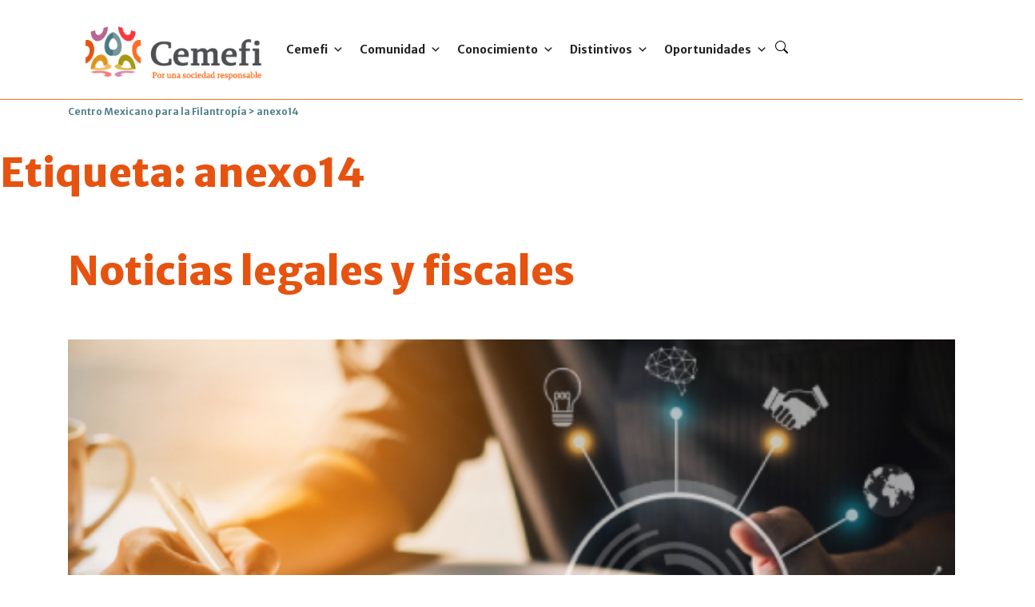

--- FILE ---
content_type: text/html; charset=UTF-8
request_url: https://www.cemefi.org/tag/anexo14/
body_size: 35605
content:
<!DOCTYPE html>
<html lang="es">

<head>
<!-- Global site tag (gtag.js) - Google Analytics -->
<script async src="https://www.googletagmanager.com/gtag/js?id=G-2DMSYBMPRJ"></script>
<script>
  window.dataLayer = window.dataLayer || [];
  function gtag(){dataLayer.push(arguments);}
  gtag('js', new Date());
 
  gtag('config', 'G-2DMSYBMPRJ');
</script>
  <meta charset="utf-8">
  <meta content="width=device-width, initial-scale=1.0" name="viewport">

 
  <meta name="robots" content="noindex, nofollow">
  <meta content="" name="description">
  <meta content="" name="keywords">

  <!-- Favicons -->
  <link href="https://www.cemefi.org/wp-content/themes/cemefi-2024/assets/img/favicon_01.png" rel="icon">
  <link href="https://www.cemefi.org/wp-content/themes/cemefi-2024/assets/img/favicon_01.png" rel="apple-touch-icon">
  <link href='https://fonts.googleapis.com/css?family=Open+Sans:400italic,600italic,400,600,300' rel='stylesheet' type='text/css'>
  <link rel="preconnect" href="https://fonts.googleapis.com">
  <link rel="preconnect" href="https://fonts.gstatic.com" crossorigin>
  <link href="https://fonts.googleapis.com/css2?family=Merriweather+Sans:ital,wght@0,300..800;1,300..800&family=Merriweather:ital,wght@0,300;0,400;0,700;0,900;1,300;1,400;1,700;1,900&display=swap" rel="stylesheet">
  
  <link rel='stylesheet'  href='https://www.cemefi.org/wp-content/themes/cemefi-2024/assets/css/font-styles.css' media='all' />

  <!-- Vendor CSS Files -->
<title>anexo14 &#8211; Centro Mexicano para la Filantropía</title>
<meta name='robots' content='max-image-preview:large' />
<link rel='dns-prefetch' href='//use.fontawesome.com' />
<link rel="alternate" type="application/rss+xml" title="Centro Mexicano para la Filantropía &raquo; Feed" href="https://www.cemefi.org/feed/" />
<link rel="alternate" type="application/rss+xml" title="Centro Mexicano para la Filantropía &raquo; RSS de los comentarios" href="https://www.cemefi.org/comments/feed/" />
<link rel="alternate" type="text/calendar" title="Centro Mexicano para la Filantropía &raquo; iCal Feed" href="https://www.cemefi.org/eventos/?ical=1" />
<link rel="alternate" type="application/rss+xml" title="Centro Mexicano para la Filantropía &raquo; anexo14 RSS de la etiqueta" href="https://www.cemefi.org/tag/anexo14/feed/" />
<style id='wp-img-auto-sizes-contain-inline-css'>
img:is([sizes=auto i],[sizes^="auto," i]){contain-intrinsic-size:3000px 1500px}
/*# sourceURL=wp-img-auto-sizes-contain-inline-css */
</style>
<style id='wp-emoji-styles-inline-css'>

	img.wp-smiley, img.emoji {
		display: inline !important;
		border: none !important;
		box-shadow: none !important;
		height: 1em !important;
		width: 1em !important;
		margin: 0 0.07em !important;
		vertical-align: -0.1em !important;
		background: none !important;
		padding: 0 !important;
	}
/*# sourceURL=wp-emoji-styles-inline-css */
</style>
<link rel='stylesheet' id='wp-block-library-css' href='https://www.cemefi.org/wp-includes/css/dist/block-library/style.min.css?ver=6.9' media='all' />
<style id='classic-theme-styles-inline-css'>
/*! This file is auto-generated */
.wp-block-button__link{color:#fff;background-color:#32373c;border-radius:9999px;box-shadow:none;text-decoration:none;padding:calc(.667em + 2px) calc(1.333em + 2px);font-size:1.125em}.wp-block-file__button{background:#32373c;color:#fff;text-decoration:none}
/*# sourceURL=/wp-includes/css/classic-themes.min.css */
</style>
<link rel='stylesheet' id='a8c-event-css' href='https://www.cemefi.org/wp-content/plugins/event/style.css?ver=1704929969' media='all' />
<style id='safe-svg-svg-icon-style-inline-css'>
.safe-svg-cover{text-align:center}.safe-svg-cover .safe-svg-inside{display:inline-block;max-width:100%}.safe-svg-cover svg{height:100%;max-height:100%;max-width:100%;width:100%}

/*# sourceURL=https://www.cemefi.org/wp-content/plugins/safe-svg/dist/safe-svg-block-frontend.css */
</style>
<link rel='stylesheet' id='fontawesome-free-css' href='https://www.cemefi.org/wp-content/plugins/getwid/vendors/fontawesome-free/css/all.min.css?ver=5.5.0' media='all' />
<link rel='stylesheet' id='slick-css' href='https://www.cemefi.org/wp-content/plugins/getwid/vendors/slick/slick/slick.min.css?ver=1.9.0' media='all' />
<link rel='stylesheet' id='slick-theme-css' href='https://www.cemefi.org/wp-content/plugins/getwid/vendors/slick/slick/slick-theme.min.css?ver=1.9.0' media='all' />
<link rel='stylesheet' id='mp-fancybox-css' href='https://www.cemefi.org/wp-content/plugins/getwid/vendors/mp-fancybox/jquery.fancybox.min.css?ver=3.5.7-mp.1' media='all' />
<link rel='stylesheet' id='getwid-blocks-css' href='https://www.cemefi.org/wp-content/plugins/getwid/assets/css/blocks.style.css?ver=2.0.13' media='all' />
<style id='getwid-blocks-inline-css'>
.wp-block-getwid-section .wp-block-getwid-section__wrapper .wp-block-getwid-section__inner-wrapper{max-width: 640px;}
/*# sourceURL=getwid-blocks-inline-css */
</style>
<style id='global-styles-inline-css'>
:root{--wp--preset--aspect-ratio--square: 1;--wp--preset--aspect-ratio--4-3: 4/3;--wp--preset--aspect-ratio--3-4: 3/4;--wp--preset--aspect-ratio--3-2: 3/2;--wp--preset--aspect-ratio--2-3: 2/3;--wp--preset--aspect-ratio--16-9: 16/9;--wp--preset--aspect-ratio--9-16: 9/16;--wp--preset--color--black: #000000;--wp--preset--color--cyan-bluish-gray: #abb8c3;--wp--preset--color--white: #ffffff;--wp--preset--color--pale-pink: #f78da7;--wp--preset--color--vivid-red: #cf2e2e;--wp--preset--color--luminous-vivid-orange: #ff6900;--wp--preset--color--luminous-vivid-amber: #fcb900;--wp--preset--color--light-green-cyan: #7bdcb5;--wp--preset--color--vivid-green-cyan: #00d084;--wp--preset--color--pale-cyan-blue: #8ed1fc;--wp--preset--color--vivid-cyan-blue: #0693e3;--wp--preset--color--vivid-purple: #9b51e0;--wp--preset--color--very-light-gray: #eeeeee;--wp--preset--color--very-dark-gray: #313131;--wp--preset--color--kb-palette-1: #888888;--wp--preset--gradient--vivid-cyan-blue-to-vivid-purple: linear-gradient(135deg,rgb(6,147,227) 0%,rgb(155,81,224) 100%);--wp--preset--gradient--light-green-cyan-to-vivid-green-cyan: linear-gradient(135deg,rgb(122,220,180) 0%,rgb(0,208,130) 100%);--wp--preset--gradient--luminous-vivid-amber-to-luminous-vivid-orange: linear-gradient(135deg,rgb(252,185,0) 0%,rgb(255,105,0) 100%);--wp--preset--gradient--luminous-vivid-orange-to-vivid-red: linear-gradient(135deg,rgb(255,105,0) 0%,rgb(207,46,46) 100%);--wp--preset--gradient--very-light-gray-to-cyan-bluish-gray: linear-gradient(135deg,rgb(238,238,238) 0%,rgb(169,184,195) 100%);--wp--preset--gradient--cool-to-warm-spectrum: linear-gradient(135deg,rgb(74,234,220) 0%,rgb(151,120,209) 20%,rgb(207,42,186) 40%,rgb(238,44,130) 60%,rgb(251,105,98) 80%,rgb(254,248,76) 100%);--wp--preset--gradient--blush-light-purple: linear-gradient(135deg,rgb(255,206,236) 0%,rgb(152,150,240) 100%);--wp--preset--gradient--blush-bordeaux: linear-gradient(135deg,rgb(254,205,165) 0%,rgb(254,45,45) 50%,rgb(107,0,62) 100%);--wp--preset--gradient--luminous-dusk: linear-gradient(135deg,rgb(255,203,112) 0%,rgb(199,81,192) 50%,rgb(65,88,208) 100%);--wp--preset--gradient--pale-ocean: linear-gradient(135deg,rgb(255,245,203) 0%,rgb(182,227,212) 50%,rgb(51,167,181) 100%);--wp--preset--gradient--electric-grass: linear-gradient(135deg,rgb(202,248,128) 0%,rgb(113,206,126) 100%);--wp--preset--gradient--midnight: linear-gradient(135deg,rgb(2,3,129) 0%,rgb(40,116,252) 100%);--wp--preset--font-size--small: 13px;--wp--preset--font-size--medium: 20px;--wp--preset--font-size--large: 36px;--wp--preset--font-size--x-large: 42px;--wp--preset--spacing--20: 0.44rem;--wp--preset--spacing--30: 0.67rem;--wp--preset--spacing--40: 1rem;--wp--preset--spacing--50: 1.5rem;--wp--preset--spacing--60: 2.25rem;--wp--preset--spacing--70: 3.38rem;--wp--preset--spacing--80: 5.06rem;--wp--preset--shadow--natural: 6px 6px 9px rgba(0, 0, 0, 0.2);--wp--preset--shadow--deep: 12px 12px 50px rgba(0, 0, 0, 0.4);--wp--preset--shadow--sharp: 6px 6px 0px rgba(0, 0, 0, 0.2);--wp--preset--shadow--outlined: 6px 6px 0px -3px rgb(255, 255, 255), 6px 6px rgb(0, 0, 0);--wp--preset--shadow--crisp: 6px 6px 0px rgb(0, 0, 0);}:where(.is-layout-flex){gap: 0.5em;}:where(.is-layout-grid){gap: 0.5em;}body .is-layout-flex{display: flex;}.is-layout-flex{flex-wrap: wrap;align-items: center;}.is-layout-flex > :is(*, div){margin: 0;}body .is-layout-grid{display: grid;}.is-layout-grid > :is(*, div){margin: 0;}:where(.wp-block-columns.is-layout-flex){gap: 2em;}:where(.wp-block-columns.is-layout-grid){gap: 2em;}:where(.wp-block-post-template.is-layout-flex){gap: 1.25em;}:where(.wp-block-post-template.is-layout-grid){gap: 1.25em;}.has-black-color{color: var(--wp--preset--color--black) !important;}.has-cyan-bluish-gray-color{color: var(--wp--preset--color--cyan-bluish-gray) !important;}.has-white-color{color: var(--wp--preset--color--white) !important;}.has-pale-pink-color{color: var(--wp--preset--color--pale-pink) !important;}.has-vivid-red-color{color: var(--wp--preset--color--vivid-red) !important;}.has-luminous-vivid-orange-color{color: var(--wp--preset--color--luminous-vivid-orange) !important;}.has-luminous-vivid-amber-color{color: var(--wp--preset--color--luminous-vivid-amber) !important;}.has-light-green-cyan-color{color: var(--wp--preset--color--light-green-cyan) !important;}.has-vivid-green-cyan-color{color: var(--wp--preset--color--vivid-green-cyan) !important;}.has-pale-cyan-blue-color{color: var(--wp--preset--color--pale-cyan-blue) !important;}.has-vivid-cyan-blue-color{color: var(--wp--preset--color--vivid-cyan-blue) !important;}.has-vivid-purple-color{color: var(--wp--preset--color--vivid-purple) !important;}.has-black-background-color{background-color: var(--wp--preset--color--black) !important;}.has-cyan-bluish-gray-background-color{background-color: var(--wp--preset--color--cyan-bluish-gray) !important;}.has-white-background-color{background-color: var(--wp--preset--color--white) !important;}.has-pale-pink-background-color{background-color: var(--wp--preset--color--pale-pink) !important;}.has-vivid-red-background-color{background-color: var(--wp--preset--color--vivid-red) !important;}.has-luminous-vivid-orange-background-color{background-color: var(--wp--preset--color--luminous-vivid-orange) !important;}.has-luminous-vivid-amber-background-color{background-color: var(--wp--preset--color--luminous-vivid-amber) !important;}.has-light-green-cyan-background-color{background-color: var(--wp--preset--color--light-green-cyan) !important;}.has-vivid-green-cyan-background-color{background-color: var(--wp--preset--color--vivid-green-cyan) !important;}.has-pale-cyan-blue-background-color{background-color: var(--wp--preset--color--pale-cyan-blue) !important;}.has-vivid-cyan-blue-background-color{background-color: var(--wp--preset--color--vivid-cyan-blue) !important;}.has-vivid-purple-background-color{background-color: var(--wp--preset--color--vivid-purple) !important;}.has-black-border-color{border-color: var(--wp--preset--color--black) !important;}.has-cyan-bluish-gray-border-color{border-color: var(--wp--preset--color--cyan-bluish-gray) !important;}.has-white-border-color{border-color: var(--wp--preset--color--white) !important;}.has-pale-pink-border-color{border-color: var(--wp--preset--color--pale-pink) !important;}.has-vivid-red-border-color{border-color: var(--wp--preset--color--vivid-red) !important;}.has-luminous-vivid-orange-border-color{border-color: var(--wp--preset--color--luminous-vivid-orange) !important;}.has-luminous-vivid-amber-border-color{border-color: var(--wp--preset--color--luminous-vivid-amber) !important;}.has-light-green-cyan-border-color{border-color: var(--wp--preset--color--light-green-cyan) !important;}.has-vivid-green-cyan-border-color{border-color: var(--wp--preset--color--vivid-green-cyan) !important;}.has-pale-cyan-blue-border-color{border-color: var(--wp--preset--color--pale-cyan-blue) !important;}.has-vivid-cyan-blue-border-color{border-color: var(--wp--preset--color--vivid-cyan-blue) !important;}.has-vivid-purple-border-color{border-color: var(--wp--preset--color--vivid-purple) !important;}.has-vivid-cyan-blue-to-vivid-purple-gradient-background{background: var(--wp--preset--gradient--vivid-cyan-blue-to-vivid-purple) !important;}.has-light-green-cyan-to-vivid-green-cyan-gradient-background{background: var(--wp--preset--gradient--light-green-cyan-to-vivid-green-cyan) !important;}.has-luminous-vivid-amber-to-luminous-vivid-orange-gradient-background{background: var(--wp--preset--gradient--luminous-vivid-amber-to-luminous-vivid-orange) !important;}.has-luminous-vivid-orange-to-vivid-red-gradient-background{background: var(--wp--preset--gradient--luminous-vivid-orange-to-vivid-red) !important;}.has-very-light-gray-to-cyan-bluish-gray-gradient-background{background: var(--wp--preset--gradient--very-light-gray-to-cyan-bluish-gray) !important;}.has-cool-to-warm-spectrum-gradient-background{background: var(--wp--preset--gradient--cool-to-warm-spectrum) !important;}.has-blush-light-purple-gradient-background{background: var(--wp--preset--gradient--blush-light-purple) !important;}.has-blush-bordeaux-gradient-background{background: var(--wp--preset--gradient--blush-bordeaux) !important;}.has-luminous-dusk-gradient-background{background: var(--wp--preset--gradient--luminous-dusk) !important;}.has-pale-ocean-gradient-background{background: var(--wp--preset--gradient--pale-ocean) !important;}.has-electric-grass-gradient-background{background: var(--wp--preset--gradient--electric-grass) !important;}.has-midnight-gradient-background{background: var(--wp--preset--gradient--midnight) !important;}.has-small-font-size{font-size: var(--wp--preset--font-size--small) !important;}.has-medium-font-size{font-size: var(--wp--preset--font-size--medium) !important;}.has-large-font-size{font-size: var(--wp--preset--font-size--large) !important;}.has-x-large-font-size{font-size: var(--wp--preset--font-size--x-large) !important;}
:where(.wp-block-post-template.is-layout-flex){gap: 1.25em;}:where(.wp-block-post-template.is-layout-grid){gap: 1.25em;}
:where(.wp-block-term-template.is-layout-flex){gap: 1.25em;}:where(.wp-block-term-template.is-layout-grid){gap: 1.25em;}
:where(.wp-block-columns.is-layout-flex){gap: 2em;}:where(.wp-block-columns.is-layout-grid){gap: 2em;}
:root :where(.wp-block-pullquote){font-size: 1.5em;line-height: 1.6;}
/*# sourceURL=global-styles-inline-css */
</style>
<link rel='stylesheet' id='contact-form-7-css' href='https://www.cemefi.org/wp-content/plugins/contact-form-7/includes/css/styles.css?ver=6.0.6' media='all' />
<link rel='stylesheet' id='fontawesome-css' href='https://www.cemefi.org/wp-content/plugins/wp-subscription-forms/fontawesome/css/all.min.css?ver=1.2.2' media='all' />
<link rel='stylesheet' id='wpsf-frontend-style-css' href='https://www.cemefi.org/wp-content/plugins/wp-subscription-forms/css/wpsf-frontend.css?ver=1.2.2' media='all' />
<link rel='stylesheet' id='tribe-events-v2-single-skeleton-css' href='https://www.cemefi.org/wp-content/plugins/the-events-calendar/build/css/tribe-events-single-skeleton.css?ver=6.15.14' media='all' />
<link rel='stylesheet' id='tribe-events-v2-single-skeleton-full-css' href='https://www.cemefi.org/wp-content/plugins/the-events-calendar/build/css/tribe-events-single-full.css?ver=6.15.14' media='all' />
<link rel='stylesheet' id='tec-events-elementor-widgets-base-styles-css' href='https://www.cemefi.org/wp-content/plugins/the-events-calendar/build/css/integrations/plugins/elementor/widgets/widget-base.css?ver=6.15.14' media='all' />
<link rel='stylesheet' id='megamenu-css' href='https://www.cemefi.org/wp-content/uploads/maxmegamenu/style.css?ver=7ba068' media='all' />
<link rel='stylesheet' id='dashicons-css' href='https://www.cemefi.org/wp-includes/css/dashicons.min.css?ver=6.9' media='all' />
<link rel='stylesheet' id='cemefiaccesible-bootstrap-css' href='https://www.cemefi.org/wp-content/themes/cemefi-2024/assets/vendor/bootstrap4/css/bootstrap.min.css?ver=4.6.1' media='all' />
<link rel='stylesheet' id='cemefiaccesible-boxicons-css' href='https://www.cemefi.org/wp-content/themes/cemefi-2024/assets/vendor/boxicons/css/boxicons.min.css?ver=1.0' media='all' />
<link rel='stylesheet' id='cemefiaccesible-style-css' href='https://www.cemefi.org/wp-content/themes/cemefi-2024/style.css?ver=214' media='all' />
<link rel='stylesheet' id='cemefi-accesible-style-css' href='https://www.cemefi.org/wp-content/themes/cemefi-2024/style.css?ver=1.0.0' media='all' />
<link rel='stylesheet' id='wpdreams-asl-basic-css' href='https://www.cemefi.org/wp-content/plugins/ajax-search-lite/css/style.basic.css?ver=4.12.4' media='all' />
<link rel='stylesheet' id='wpdreams-asl-instance-css' href='https://www.cemefi.org/wp-content/plugins/ajax-search-lite/css/style-simple-red.css?ver=4.12.4' media='all' />
<link rel='stylesheet' id='ayecode-ui-css' href='https://www.cemefi.org/wp-content/plugins/userswp/vendor/ayecode/wp-ayecode-ui/assets-v5/css/ayecode-ui-compatibility.css?ver=0.2.41' media='all' />
<style id='ayecode-ui-inline-css'>
body.modal-open #wpadminbar{z-index:999}.embed-responsive-16by9 .fluid-width-video-wrapper{padding:0!important;position:initial}
/*# sourceURL=ayecode-ui-inline-css */
</style>
<style id='kadence-blocks-global-variables-inline-css'>
:root {--global-kb-font-size-sm:clamp(0.8rem, 0.73rem + 0.217vw, 0.9rem);--global-kb-font-size-md:clamp(1.1rem, 0.995rem + 0.326vw, 1.25rem);--global-kb-font-size-lg:clamp(1.75rem, 1.576rem + 0.543vw, 2rem);--global-kb-font-size-xl:clamp(2.25rem, 1.728rem + 1.63vw, 3rem);--global-kb-font-size-xxl:clamp(2.5rem, 1.456rem + 3.26vw, 4rem);--global-kb-font-size-xxxl:clamp(2.75rem, 0.489rem + 7.065vw, 6rem);}:root {--global-palette1: #3182CE;--global-palette2: #2B6CB0;--global-palette3: #1A202C;--global-palette4: #2D3748;--global-palette5: #4A5568;--global-palette6: #718096;--global-palette7: #EDF2F7;--global-palette8: #F7FAFC;--global-palette9: #ffffff;}
/*# sourceURL=kadence-blocks-global-variables-inline-css */
</style>
<link rel='stylesheet' id='font-awesome-css' href='https://use.fontawesome.com/releases/v6.7.2/css/all.css?wpfas=true' media='all' />
<style id="kadence_blocks_palette_css">:root .has-kb-palette-1-color{color:#888888}:root .has-kb-palette-1-background-color{background-color:#888888}</style><script src="https://www.cemefi.org/wp-includes/js/jquery/jquery.min.js?ver=3.7.1" id="jquery-core-js"></script>
<script src="https://www.cemefi.org/wp-includes/js/jquery/jquery-migrate.min.js?ver=3.4.1" id="jquery-migrate-js"></script>
<script src="https://www.cemefi.org/wp-content/plugins/userswp/vendor/ayecode/wp-ayecode-ui/assets/js/select2.min.js?ver=4.0.11" id="select2-js"></script>
<script src="https://www.cemefi.org/wp-content/plugins/userswp/vendor/ayecode/wp-ayecode-ui/assets-v5/js/bootstrap.bundle.min.js?ver=0.2.41" id="bootstrap-js-bundle-js"></script>
<script id="bootstrap-js-bundle-js-after">
function aui_init_greedy_nav(){jQuery('nav.greedy').each(function(i,obj){if(jQuery(this).hasClass("being-greedy")){return true}jQuery(this).addClass('navbar-expand');jQuery(this).off('shown.bs.tab').on('shown.bs.tab',function(e){if(jQuery(e.target).closest('.dropdown-menu').hasClass('greedy-links')){jQuery(e.target).closest('.greedy').find('.greedy-btn.dropdown').attr('aria-expanded','false');jQuery(e.target).closest('.greedy-links').removeClass('show').addClass('d-none')}});jQuery(document).off('mousemove','.greedy-btn').on('mousemove','.greedy-btn',function(e){jQuery('.dropdown-menu.greedy-links').removeClass('d-none')});var $vlinks='';var $dDownClass='';var ddItemClass='greedy-nav-item';if(jQuery(this).find('.navbar-nav').length){if(jQuery(this).find('.navbar-nav').hasClass("being-greedy")){return true}$vlinks=jQuery(this).find('.navbar-nav').addClass("being-greedy w-100").removeClass('overflow-hidden')}else if(jQuery(this).find('.nav').length){if(jQuery(this).find('.nav').hasClass("being-greedy")){return true}$vlinks=jQuery(this).find('.nav').addClass("being-greedy w-100").removeClass('overflow-hidden');$dDownClass=' mt-0 p-0 zi-5 ';ddItemClass+=' mt-0 me-0'}else{return false}jQuery($vlinks).append('<li class="nav-item list-unstyled ml-auto greedy-btn d-none dropdown"><button data-bs-toggle="collapse" class="nav-link greedy-nav-link" role="button"><i class="fas fa-ellipsis-h"></i> <span class="greedy-count badge bg-dark rounded-pill"></span></button><ul class="greedy-links dropdown-menu dropdown-menu-end '+$dDownClass+'"></ul></li>');var $hlinks=jQuery(this).find('.greedy-links');var $btn=jQuery(this).find('.greedy-btn');var numOfItems=0;var totalSpace=0;var closingTime=1000;var breakWidths=[];$vlinks.children().outerWidth(function(i,w){totalSpace+=w;numOfItems+=1;breakWidths.push(totalSpace)});var availableSpace,numOfVisibleItems,requiredSpace,buttonSpace,timer;function check(){buttonSpace=$btn.width();availableSpace=$vlinks.width()-10;numOfVisibleItems=$vlinks.children().length;requiredSpace=breakWidths[numOfVisibleItems-1];if(numOfVisibleItems>1&&requiredSpace>availableSpace){var $li=$vlinks.children().last().prev();$li.removeClass('nav-item').addClass(ddItemClass);if(!jQuery($hlinks).children().length){$li.find('.nav-link').addClass('w-100 dropdown-item rounded-0 rounded-bottom')}else{jQuery($hlinks).find('.nav-link').removeClass('rounded-top');$li.find('.nav-link').addClass('w-100 dropdown-item rounded-0 rounded-top')}$li.prependTo($hlinks);numOfVisibleItems-=1;check()}else if(availableSpace>breakWidths[numOfVisibleItems]){$hlinks.children().first().insertBefore($btn);numOfVisibleItems+=1;check()}jQuery($btn).find(".greedy-count").html(numOfItems-numOfVisibleItems);if(numOfVisibleItems===numOfItems){$btn.addClass('d-none')}else $btn.removeClass('d-none')}jQuery(window).on("resize",function(){check()});check()})}function aui_select2_locale(){var aui_select2_params={"i18n_select_state_text":"Select an option\u2026","i18n_no_matches":"No matches found","i18n_ajax_error":"Loading failed","i18n_input_too_short_1":"Please enter 1 or more characters","i18n_input_too_short_n":"Please enter %item% or more characters","i18n_input_too_long_1":"Please delete 1 character","i18n_input_too_long_n":"Please delete %item% characters","i18n_selection_too_long_1":"You can only select 1 item","i18n_selection_too_long_n":"You can only select %item% items","i18n_load_more":"Loading more results\u2026","i18n_searching":"Searching\u2026"};return{theme:"bootstrap-5",width:jQuery(this).data('width')?jQuery(this).data('width'):jQuery(this).hasClass('w-100')?'100%':'style',placeholder:jQuery(this).data('placeholder'),language:{errorLoading:function(){return aui_select2_params.i18n_searching},inputTooLong:function(args){var overChars=args.input.length-args.maximum;if(1===overChars){return aui_select2_params.i18n_input_too_long_1}return aui_select2_params.i18n_input_too_long_n.replace('%item%',overChars)},inputTooShort:function(args){var remainingChars=args.minimum-args.input.length;if(1===remainingChars){return aui_select2_params.i18n_input_too_short_1}return aui_select2_params.i18n_input_too_short_n.replace('%item%',remainingChars)},loadingMore:function(){return aui_select2_params.i18n_load_more},maximumSelected:function(args){if(args.maximum===1){return aui_select2_params.i18n_selection_too_long_1}return aui_select2_params.i18n_selection_too_long_n.replace('%item%',args.maximum)},noResults:function(){return aui_select2_params.i18n_no_matches},searching:function(){return aui_select2_params.i18n_searching}}}}function aui_init_select2(){var select2_args=jQuery.extend({},aui_select2_locale());jQuery("select.aui-select2").each(function(){if(!jQuery(this).hasClass("select2-hidden-accessible")){jQuery(this).select2(select2_args)}})}function aui_time_ago(selector){var aui_timeago_params={"prefix_ago":"","suffix_ago":" ago","prefix_after":"after ","suffix_after":"","seconds":"less than a minute","minute":"about a minute","minutes":"%d minutes","hour":"about an hour","hours":"about %d hours","day":"a day","days":"%d days","month":"about a month","months":"%d months","year":"about a year","years":"%d years"};var templates={prefix:aui_timeago_params.prefix_ago,suffix:aui_timeago_params.suffix_ago,seconds:aui_timeago_params.seconds,minute:aui_timeago_params.minute,minutes:aui_timeago_params.minutes,hour:aui_timeago_params.hour,hours:aui_timeago_params.hours,day:aui_timeago_params.day,days:aui_timeago_params.days,month:aui_timeago_params.month,months:aui_timeago_params.months,year:aui_timeago_params.year,years:aui_timeago_params.years};var template=function(t,n){return templates[t]&&templates[t].replace(/%d/i,Math.abs(Math.round(n)))};var timer=function(time){if(!time)return;time=time.replace(/\.\d+/,"");time=time.replace(/-/,"/").replace(/-/,"/");time=time.replace(/T/," ").replace(/Z/," UTC");time=time.replace(/([\+\-]\d\d)\:?(\d\d)/," $1$2");time=new Date(time*1000||time);var now=new Date();var seconds=((now.getTime()-time)*.001)>>0;var minutes=seconds/60;var hours=minutes/60;var days=hours/24;var years=days/365;return templates.prefix+(seconds<45&&template('seconds',seconds)||seconds<90&&template('minute',1)||minutes<45&&template('minutes',minutes)||minutes<90&&template('hour',1)||hours<24&&template('hours',hours)||hours<42&&template('day',1)||days<30&&template('days',days)||days<45&&template('month',1)||days<365&&template('months',days/30)||years<1.5&&template('year',1)||template('years',years))+templates.suffix};var elements=document.getElementsByClassName(selector);if(selector&&elements&&elements.length){for(var i in elements){var $el=elements[i];if(typeof $el==='object'){$el.innerHTML='<i class="far fa-clock"></i> '+timer($el.getAttribute('title')||$el.getAttribute('datetime'))}}}setTimeout(function(){aui_time_ago(selector)},60000)}function aui_init_tooltips(){jQuery('[data-bs-toggle="tooltip"]').tooltip();jQuery('[data-bs-toggle="popover"]').popover();jQuery('[data-bs-toggle="popover-html"]').popover({html:true,sanitize:false});jQuery('[data-bs-toggle="popover"],[data-bs-toggle="popover-html"]').on('inserted.bs.popover',function(){jQuery('body > .popover').wrapAll("<div class='bsui' />")})}$aui_doing_init_flatpickr=false;function aui_init_flatpickr(){if(typeof jQuery.fn.flatpickr==="function"&&!$aui_doing_init_flatpickr){$aui_doing_init_flatpickr=true;try{flatpickr.localize({weekdays:{shorthand:['Sun','Mon','Tue','Wed','Thu','Fri','Sat'],longhand:['Sun','Mon','Tue','Wed','Thu','Fri','Sat'],},months:{shorthand:['Jan','Feb','Mar','Apr','May','Jun','Jul','Aug','Sep','Oct','Nov','Dec'],longhand:['January','February','March','April','May','June','July','August','September','October','November','December'],},daysInMonth:[31,28,31,30,31,30,31,31,30,31,30,31],firstDayOfWeek:1,ordinal:function(nth){var s=nth%100;if(s>3&&s<21)return"th";switch(s%10){case 1:return"st";case 2:return"nd";case 3:return"rd";default:return"th"}},rangeSeparator:' to ',weekAbbreviation:'Wk',scrollTitle:'Scroll to increment',toggleTitle:'Click to toggle',amPM:['AM','PM'],yearAriaLabel:'Year',hourAriaLabel:'Hour',minuteAriaLabel:'Minute',time_24hr:false})}catch(err){console.log(err.message)}jQuery('input[data-aui-init="flatpickr"]:not(.flatpickr-input)').flatpickr()}$aui_doing_init_flatpickr=false}$aui_doing_init_iconpicker=false;function aui_init_iconpicker(){if(typeof jQuery.fn.iconpicker==="function"&&!$aui_doing_init_iconpicker){$aui_doing_init_iconpicker=true;jQuery('input[data-aui-init="iconpicker"]:not(.iconpicker-input)').iconpicker()}$aui_doing_init_iconpicker=false}function aui_modal_iframe($title,$url,$footer,$dismissible,$class,$dialog_class,$body_class,responsive){if(!$body_class){$body_class='p-0'}var wClass='text-center position-absolute w-100 text-dark overlay overlay-white p-0 m-0 d-flex justify-content-center align-items-center';var wStyle='';var sStyle='';var $body="",sClass="w-100 p-0 m-0";if(responsive){$body+='<div class="embed-responsive embed-responsive-16by9 ratio ratio-16x9">';wClass+=' h-100';sClass+=' embed-responsive-item'}else{wClass+=' vh-100';sClass+=' vh-100';wStyle+=' height: 90vh !important;';sStyle+=' height: 90vh !important;'}$body+='<div class="ac-preview-loading '+wClass+'" style="left:0;top:0;'+wStyle+'"><div class="spinner-border" role="status"></div></div>';$body+='<iframe id="embedModal-iframe" class="'+sClass+'" style="'+sStyle+'" src="" width="100%" height="100%" frameborder="0" allowtransparency="true"></iframe>';if(responsive){$body+='</div>'}$m=aui_modal($title,$body,$footer,$dismissible,$class,$dialog_class,$body_class);const auiModal=document.getElementById('aui-modal');auiModal.addEventListener('shown.bs.modal',function(e){iFrame=jQuery('#embedModal-iframe');jQuery('.ac-preview-loading').removeClass('d-none').addClass('d-flex');iFrame.attr({src:$url});iFrame.load(function(){jQuery('.ac-preview-loading').removeClass('d-flex').addClass('d-none')})});return $m}function aui_modal($title,$body,$footer,$dismissible,$class,$dialog_class,$body_class){if(!$class){$class=''}if(!$dialog_class){$dialog_class=''}if(!$body){$body='<div class="text-center"><div class="spinner-border" role="status"></div></div>'}jQuery('.aui-modal').remove();jQuery('.modal-backdrop').remove();jQuery('body').css({overflow:'','padding-right':''});var $modal='';$modal+='<div id="aui-modal" class="modal aui-modal fade shadow bsui '+$class+'" tabindex="-1">'+'<div class="modal-dialog modal-dialog-centered '+$dialog_class+'">'+'<div class="modal-content border-0 shadow">';if($title){$modal+='<div class="modal-header">'+'<h5 class="modal-title">'+$title+'</h5>';if($dismissible){$modal+='<button type="button" class="btn-close" data-bs-dismiss="modal" aria-label="Close">'+'</button>'}$modal+='</div>'}$modal+='<div class="modal-body '+$body_class+'">'+$body+'</div>';if($footer){$modal+='<div class="modal-footer">'+$footer+'</div>'}$modal+='</div>'+'</div>'+'</div>';jQuery('body').append($modal);const ayeModal=new bootstrap.Modal('.aui-modal',{});ayeModal.show()}function aui_conditional_fields(form){jQuery(form).find(".aui-conditional-field").each(function(){var $element_require=jQuery(this).data('element-require');if($element_require){$element_require=$element_require.replace("&#039;","'");$element_require=$element_require.replace("&quot;",'"');if(aui_check_form_condition($element_require,form)){jQuery(this).removeClass('d-none')}else{jQuery(this).addClass('d-none')}}})}function aui_check_form_condition(condition,form){if(form){condition=condition.replace(/\(form\)/g,"('"+form+"')")}return new Function("return "+condition+";")()}jQuery.fn.aui_isOnScreen=function(){var win=jQuery(window);var viewport={top:win.scrollTop(),left:win.scrollLeft()};viewport.right=viewport.left+win.width();viewport.bottom=viewport.top+win.height();var bounds=this.offset();bounds.right=bounds.left+this.outerWidth();bounds.bottom=bounds.top+this.outerHeight();return(!(viewport.right<bounds.left||viewport.left>bounds.right||viewport.bottom<bounds.top||viewport.top>bounds.bottom))};function aui_carousel_maybe_show_multiple_items($carousel){var $items={};var $item_count=0;if(!jQuery($carousel).find('.carousel-inner-original').length){jQuery($carousel).append('<div class="carousel-inner-original d-none">'+jQuery($carousel).find('.carousel-inner').html().replaceAll('carousel-item','not-carousel-item')+'</div>')}jQuery($carousel).find('.carousel-inner-original .not-carousel-item').each(function(){$items[$item_count]=jQuery(this).html();$item_count++});if(!$item_count){return}if(jQuery(window).width()<=576){if(jQuery($carousel).find('.carousel-inner').hasClass('aui-multiple-items')&&jQuery($carousel).find('.carousel-inner-original').length){jQuery($carousel).find('.carousel-inner').removeClass('aui-multiple-items').html(jQuery($carousel).find('.carousel-inner-original').html().replaceAll('not-carousel-item','carousel-item'));jQuery($carousel).find(".carousel-indicators li").removeClass("d-none")}}else{var $md_count=jQuery($carousel).data('limit_show');var $md_cols_count=jQuery($carousel).data('cols_show');var $new_items='';var $new_items_count=0;var $new_item_count=0;var $closed=true;Object.keys($items).forEach(function(key,index){if(index!=0&&Number.isInteger(index/$md_count)){$new_items+='</div></div>';$closed=true}if(index==0||Number.isInteger(index/$md_count)){$row_cols_class=$md_cols_count?' g-lg-4 g-3 row-cols-1 row-cols-lg-'+$md_cols_count:'';$active=index==0?'active':'';$new_items+='<div class="carousel-item '+$active+'"><div class="row'+$row_cols_class+' ">';$closed=false;$new_items_count++;$new_item_count=0}$new_items+='<div class="col ">'+$items[index]+'</div>';$new_item_count++});if(!$closed){if($md_count-$new_item_count>0){$placeholder_count=$md_count-$new_item_count;while($placeholder_count>0){$new_items+='<div class="col "></div>';$placeholder_count--}}$new_items+='</div></div>'}jQuery($carousel).find('.carousel-inner').addClass('aui-multiple-items').html($new_items);jQuery($carousel).find('.carousel-item.active img').each(function(){if(real_srcset=jQuery(this).attr("data-srcset")){if(!jQuery(this).attr("srcset"))jQuery(this).attr("srcset",real_srcset)}if(real_src=jQuery(this).attr("data-src")){if(!jQuery(this).attr("srcset"))jQuery(this).attr("src",real_src)}});$hide_count=$new_items_count-1;jQuery($carousel).find(".carousel-indicators li:gt("+$hide_count+")").addClass("d-none")}jQuery(window).trigger("aui_carousel_multiple")}function aui_init_carousel_multiple_items(){jQuery(window).on("resize",function(){jQuery('.carousel-multiple-items').each(function(){aui_carousel_maybe_show_multiple_items(this)})});jQuery('.carousel-multiple-items').each(function(){aui_carousel_maybe_show_multiple_items(this)})}function init_nav_sub_menus(){jQuery('.navbar-multi-sub-menus').each(function(i,obj){if(jQuery(this).hasClass("has-sub-sub-menus")){return true}jQuery(this).addClass('has-sub-sub-menus');jQuery(this).find('.dropdown-menu a.dropdown-toggle').on('click',function(e){var $el=jQuery(this);$el.toggleClass('active-dropdown');var $parent=jQuery(this).offsetParent(".dropdown-menu");if(!jQuery(this).next().hasClass('show')){jQuery(this).parents('.dropdown-menu').first().find('.show').removeClass("show")}var $subMenu=jQuery(this).next(".dropdown-menu");$subMenu.toggleClass('show');jQuery(this).parent("li").toggleClass('show');jQuery(this).parents('li.nav-item.dropdown.show').on('hidden.bs.dropdown',function(e){jQuery('.dropdown-menu .show').removeClass("show");$el.removeClass('active-dropdown')});if(!$parent.parent().hasClass('navbar-nav')){$el.next().addClass('position-relative border-top border-bottom')}return false})})}function aui_lightbox_embed($link,ele){ele.preventDefault();jQuery('.aui-carousel-modal').remove();var $modal='<div class="modal fade aui-carousel-modal bsui" id="aui-carousel-modal" tabindex="-1" role="dialog" aria-labelledby="aui-modal-title" aria-hidden="true"><div class="modal-dialog modal-dialog-centered modal-xl mw-100"><div class="modal-content bg-transparent border-0 shadow-none"><div class="modal-header"><h5 class="modal-title" id="aui-modal-title"></h5></div><div class="modal-body text-center"><i class="fas fa-circle-notch fa-spin fa-3x"></i></div></div></div></div>';jQuery('body').append($modal);const ayeModal=new bootstrap.Modal('.aui-carousel-modal',{});const myModalEl=document.getElementById('aui-carousel-modal');myModalEl.addEventListener('hidden.bs.modal',event=>{jQuery(".aui-carousel-modal iframe").attr('src','')});jQuery('.aui-carousel-modal').on('shown.bs.modal',function(e){jQuery('.aui-carousel-modal .carousel-item.active').find('iframe').each(function(){var $iframe=jQuery(this);$iframe.parent().find('.ac-preview-loading').removeClass('d-none').addClass('d-flex');if(!$iframe.attr('src')&&$iframe.data('src')){$iframe.attr('src',$iframe.data('src'))}$iframe.on('load',function(){setTimeout(function(){$iframe.parent().find('.ac-preview-loading').removeClass('d-flex').addClass('d-none')},1250)})})});$container=jQuery($link).closest('.aui-gallery');$clicked_href=jQuery($link).attr('href');$images=[];$container.find('.aui-lightbox-image, .aui-lightbox-iframe').each(function(){var a=this;var href=jQuery(a).attr('href');if(href){$images.push(href)}});if($images.length){var $carousel='<div id="aui-embed-slider-modal" class="carousel slide" >';if($images.length>1){$i=0;$carousel+='<ol class="carousel-indicators position-fixed">';$container.find('.aui-lightbox-image, .aui-lightbox-iframe').each(function(){$active=$clicked_href==jQuery(this).attr('href')?'active':'';$carousel+='<li data-bs-target="#aui-embed-slider-modal" data-bs-slide-to="'+$i+'" class="'+$active+'"></li>';$i++});$carousel+='</ol>'}$i=0;$rtl_class='justify-content-start';$carousel+='<div class="carousel-inner d-flex align-items-center '+$rtl_class+'">';$container.find('.aui-lightbox-image').each(function(){var a=this;var href=jQuery(a).attr('href');$active=$clicked_href==jQuery(this).attr('href')?'active':'';$carousel+='<div class="carousel-item '+$active+'"><div>';var css_height=window.innerWidth>window.innerHeight?'90vh':'auto';var srcset=jQuery(a).find('img').attr('srcset');var sizes='';if(srcset){var sources=srcset.split(',').map(s=>{var parts=s.trim().split(' ');return{width:parseInt(parts[1].replace('w','')),descriptor:parts[1].replace('w','px')}}).sort((a,b)=>b.width-a.width);sizes=sources.map((source,index,array)=>{if(index===0){return `${source.descriptor}`}else{return `(max-width:${source.width-1}px)${array[index-1].descriptor}`}}).reverse().join(', ')}var img=href?jQuery(a).find('img').clone().attr('src',href).attr('sizes',sizes).removeClass().addClass('mx-auto d-block w-auto rounded').css({'max-height':css_height,'max-width':'98%'}).get(0).outerHTML:jQuery(a).find('img').clone().removeClass().addClass('mx-auto d-block w-auto rounded').css({'max-height':css_height,'max-width':'98%'}).get(0).outerHTML;$carousel+=img;if(jQuery(a).parent().find('.carousel-caption').length){$carousel+=jQuery(a).parent().find('.carousel-caption').clone().removeClass('sr-only visually-hidden').get(0).outerHTML}else if(jQuery(a).parent().find('.figure-caption').length){$carousel+=jQuery(a).parent().find('.figure-caption').clone().removeClass('sr-only visually-hidden').addClass('carousel-caption').get(0).outerHTML}$carousel+='</div></div>';$i++});$container.find('.aui-lightbox-iframe').each(function(){var a=this;var css_height=window.innerWidth>window.innerHeight?'90vh;':'auto;';var styleWidth=$images.length>1?'max-width:70%;':'';$active=$clicked_href==jQuery(this).attr('href')?'active':'';$carousel+='<div class="carousel-item '+$active+'"><div class="modal-xl mx-auto ratio ratio-16x9" style="max-height:'+css_height+styleWidth+'">';var url=jQuery(a).attr('href');var iframe='<div class="ac-preview-loading text-light d-none" style="left:0;top:0;height:'+css_height+'"><div class="spinner-border m-auto" role="status"></div></div>';iframe+='<iframe class="aui-carousel-iframe" style="height:'+css_height+'" src="" data-src="'+url+'?rel=0&amp;showinfo=0&amp;modestbranding=1&amp;autoplay=1" allow="autoplay"></iframe>';var img=iframe;$carousel+=img;$carousel+='</div></div>';$i++});$carousel+='</div>';if($images.length>1){$carousel+='<a class="carousel-control-prev" href="#aui-embed-slider-modal" role="button" data-bs-slide="prev">';$carousel+='<span class="carousel-control-prev-icon" aria-hidden="true"></span>';$carousel+=' <a class="carousel-control-next" href="#aui-embed-slider-modal" role="button" data-bs-slide="next">';$carousel+='<span class="carousel-control-next-icon" aria-hidden="true"></span>';$carousel+='</a>'}$carousel+='</div>';var $close='<button type="button" class="btn-close btn-close-white text-end position-fixed" style="right: 20px;top: 10px; z-index: 1055;" data-bs-dismiss="modal" aria-label="Close"></button>';jQuery('.aui-carousel-modal .modal-content').html($carousel).prepend($close);ayeModal.show();try{if('ontouchstart'in document.documentElement||navigator.maxTouchPoints>0){let _bsC=new bootstrap.Carousel('#aui-embed-slider-modal')}}catch(err){}}}function aui_init_lightbox_embed(){jQuery('.aui-lightbox-image, .aui-lightbox-iframe').off('click').on("click",function(ele){aui_lightbox_embed(this,ele)})}function aui_init_modal_iframe(){jQuery('.aui-has-embed, [data-aui-embed="iframe"]').each(function(e){if(!jQuery(this).hasClass('aui-modal-iframed')&&jQuery(this).data('embed-url')){jQuery(this).addClass('aui-modal-iframed');jQuery(this).on("click",function(e1){aui_modal_iframe('',jQuery(this).data('embed-url'),'',true,'','modal-lg','aui-modal-iframe p-0',true);return false})}})}$aui_doing_toast=false;function aui_toast($id,$type,$title,$title_small,$body,$time,$can_close){if($aui_doing_toast){setTimeout(function(){aui_toast($id,$type,$title,$title_small,$body,$time,$can_close)},500);return}$aui_doing_toast=true;if($can_close==null){$can_close=false}if($time==''||$time==null){$time=3000}if(document.getElementById($id)){jQuery('#'+$id).toast('show');setTimeout(function(){$aui_doing_toast=false},500);return}var uniqid=Date.now();if($id){uniqid=$id}$op="";$tClass='';$thClass='';$icon="";if($type=='success'){$op="opacity:.92;";$tClass='alert bg-success w-auto';$thClass='bg-transparent border-0 text-white';$icon="<div class='h5 m-0 p-0'><i class='fas fa-check-circle me-2'></i></div>"}else if($type=='error'||$type=='danger'){$op="opacity:.92;";$tClass='alert bg-danger  w-auto';$thClass='bg-transparent border-0 text-white';$icon="<div class='h5 m-0 p-0'><i class='far fa-times-circle me-2'></i></div>"}else if($type=='info'){$op="opacity:.92;";$tClass='alert bg-info  w-auto';$thClass='bg-transparent border-0 text-white';$icon="<div class='h5 m-0 p-0'><i class='fas fa-info-circle me-2'></i></div>"}else if($type=='warning'){$op="opacity:.92;";$tClass='alert bg-warning  w-auto';$thClass='bg-transparent border-0 text-dark';$icon="<div class='h5 m-0 p-0'><i class='fas fa-exclamation-triangle me-2'></i></div>"}if(!document.getElementById("aui-toasts")){jQuery('body').append('<div class="bsui" id="aui-toasts"><div class="position-fixed aui-toast-bottom-right pr-3 pe-3 mb-1" style="z-index: 500000;right: 0;bottom: 0;'+$op+'"></div></div>')}$toast='<div id="'+uniqid+'" class="toast fade hide shadow hover-shadow '+$tClass+'" style="" role="alert" aria-live="assertive" aria-atomic="true" data-bs-delay="'+$time+'">';if($type||$title||$title_small){$toast+='<div class="toast-header '+$thClass+'">';if($icon){$toast+=$icon}if($title){$toast+='<strong class="me-auto">'+$title+'</strong>'}if($title_small){$toast+='<small>'+$title_small+'</small>'}if($can_close){$toast+='<button type="button" class="ms-2 mb-1 btn-close" data-bs-dismiss="toast" aria-label="Close"></button>'}$toast+='</div>'}if($body){$toast+='<div class="toast-body">'+$body+'</div>'}$toast+='</div>';jQuery('.aui-toast-bottom-right').prepend($toast);jQuery('#'+uniqid).toast('show');setTimeout(function(){$aui_doing_toast=false},500)}function aui_init_counters(){const animNum=(EL)=>{if(EL._isAnimated)return;EL._isAnimated=true;let end=EL.dataset.auiend;let start=EL.dataset.auistart;let duration=EL.dataset.auiduration?EL.dataset.auiduration:2000;let seperator=EL.dataset.auisep?EL.dataset.auisep:'';jQuery(EL).prop('Counter',start).animate({Counter:end},{duration:Math.abs(duration),easing:'swing',step:function(now){const text=seperator?(Math.ceil(now)).toLocaleString('en-US'):Math.ceil(now);const html=seperator?text.split(",").map(n=>`<span class="count">${n}</span>`).join(","):text;if(seperator&&seperator!=','){html.replace(',',seperator)}jQuery(this).html(html)}})};const inViewport=(entries,observer)=>{entries.forEach(entry=>{if(entry.isIntersecting)animNum(entry.target)})};jQuery("[data-auicounter]").each((i,EL)=>{const observer=new IntersectionObserver(inViewport);observer.observe(EL)})}function aui_init(){aui_init_counters();init_nav_sub_menus();aui_init_tooltips();aui_init_select2();aui_init_flatpickr();aui_init_iconpicker();aui_init_greedy_nav();aui_time_ago('timeago');aui_init_carousel_multiple_items();aui_init_lightbox_embed();aui_init_modal_iframe()}jQuery(window).on("load",function(){aui_init()});jQuery(function($){var ua=navigator.userAgent.toLowerCase();var isiOS=ua.match(/(iphone|ipod|ipad)/);if(isiOS){var pS=0;pM=parseFloat($('body').css('marginTop'));$(document).on('show.bs.modal',function(){pS=window.scrollY;$('body').css({marginTop:-pS,overflow:'hidden',position:'fixed',})}).on('hidden.bs.modal',function(){$('body').css({marginTop:pM,overflow:'visible',position:'inherit',});window.scrollTo(0,pS)})}$(document).on('slide.bs.carousel',function(el){var $_modal=$(el.relatedTarget).closest('.aui-carousel-modal:visible').length?$(el.relatedTarget).closest('.aui-carousel-modal:visible'):'';if($_modal&&$_modal.find('.carousel-item iframe.aui-carousel-iframe').length){$_modal.find('.carousel-item.active iframe.aui-carousel-iframe').each(function(){if($(this).attr('src')){$(this).data('src',$(this).attr('src'));$(this).attr('src','')}});if($(el.relatedTarget).find('iframe.aui-carousel-iframe').length){$(el.relatedTarget).find('.ac-preview-loading').removeClass('d-none').addClass('d-flex');var $cIframe=$(el.relatedTarget).find('iframe.aui-carousel-iframe');if(!$cIframe.attr('src')&&$cIframe.data('src')){$cIframe.attr('src',$cIframe.data('src'))}$cIframe.on('load',function(){setTimeout(function(){$_modal.find('.ac-preview-loading').removeClass('d-flex').addClass('d-none')},1250)})}}})});var aui_confirm=function(message,okButtonText,cancelButtonText,isDelete,large){okButtonText=okButtonText||'Yes';cancelButtonText=cancelButtonText||'Cancel';message=message||'Are you sure?';sizeClass=large?'':'modal-sm';btnClass=isDelete?'btn-danger':'btn-primary';deferred=jQuery.Deferred();var $body="";$body+="<h3 class='h4 py-3 text-center text-dark'>"+message+"</h3>";$body+="<div class='d-flex'>";$body+="<button class='btn btn-outline-secondary w-50 btn-round' data-bs-dismiss='modal'  onclick='deferred.resolve(false);'>"+cancelButtonText+"</button>";$body+="<button class='btn "+btnClass+" ms-2 w-50 btn-round' data-bs-dismiss='modal'  onclick='deferred.resolve(true);'>"+okButtonText+"</button>";$body+="</div>";$modal=aui_modal('',$body,'',false,'',sizeClass);return deferred.promise()};function aui_flip_color_scheme_on_scroll($value,$iframe){if(!$value)$value=window.scrollY;var navbar=$iframe?$iframe.querySelector('.color-scheme-flip-on-scroll'):document.querySelector('.color-scheme-flip-on-scroll');if(navbar==null)return;let cs_original=navbar.dataset.cso;let cs_scroll=navbar.dataset.css;if(!cs_scroll&&!cs_original){if(navbar.classList.contains('navbar-light')){cs_original='navbar-light';cs_scroll='navbar-dark'}else if(navbar.classList.contains('navbar-dark')){cs_original='navbar-dark';cs_scroll='navbar-light'}navbar.dataset.cso=cs_original;navbar.dataset.css=cs_scroll}if($value>0||navbar.classList.contains('nav-menu-open')){navbar.classList.remove(cs_original);navbar.classList.add(cs_scroll)}else{navbar.classList.remove(cs_scroll);navbar.classList.add(cs_original)}}window.onscroll=function(){aui_set_data_scroll();aui_flip_color_scheme_on_scroll()};function aui_set_data_scroll(){document.documentElement.dataset.scroll=window.scrollY}aui_set_data_scroll();aui_flip_color_scheme_on_scroll();
//# sourceURL=bootstrap-js-bundle-js-after
</script>
<script id="userswp-js-extra">
var uwp_localize_data = {"uwp_more_char_limit":"100","uwp_more_text":"more","uwp_less_text":"less","error":"Something went wrong.","error_retry":"Something went wrong, please retry.","uwp_more_ellipses_text":"...","ajaxurl":"https://www.cemefi.org/wp-admin/admin-ajax.php","login_modal":"1","register_modal":"1","forgot_modal":"1","uwp_pass_strength":"0","uwp_strong_pass_msg":"Please enter valid strong password.","default_banner":"https://www.cemefi.org/wp-content/plugins/userswp/assets/images/banner.png","basicNonce":"23372039ab"};
//# sourceURL=userswp-js-extra
</script>
<script src="https://www.cemefi.org/wp-content/plugins/userswp/assets/js/users-wp.min.js?ver=1.2.45" id="userswp-js"></script>
<script id="wpsf-frontend-script-js-extra">
var wpsf_frontend_obj = {"ajax_url":"https://www.cemefi.org/wp-admin/admin-ajax.php","ajax_nonce":"ceea211beb"};
//# sourceURL=wpsf-frontend-script-js-extra
</script>
<script src="https://www.cemefi.org/wp-content/plugins/wp-subscription-forms/js/wpsf-frontend.js?ver=1.2.2" id="wpsf-frontend-script-js"></script>
<link rel="https://api.w.org/" href="https://www.cemefi.org/wp-json/" /><link rel="alternate" title="JSON" type="application/json" href="https://www.cemefi.org/wp-json/wp/v2/tags/77" /><link rel="EditURI" type="application/rsd+xml" title="RSD" href="https://www.cemefi.org/xmlrpc.php?rsd" />
<meta name="generator" content="WordPress 6.9" />
<meta name="generator" content="Redux 4.5.9" /><script type="text/javascript">
           var ajaxurl = "https://www.cemefi.org/wp-admin/admin-ajax.php";
         </script><meta name="tec-api-version" content="v1"><meta name="tec-api-origin" content="https://www.cemefi.org"><link rel="alternate" href="https://www.cemefi.org/wp-json/tribe/events/v1/events/?tags=anexo14" />				<link rel="preconnect" href="https://fonts.gstatic.com" crossorigin />
				<link rel="preload" as="style" href="//fonts.googleapis.com/css?family=Open+Sans&display=swap" />
				<link rel="stylesheet" href="//fonts.googleapis.com/css?family=Open+Sans&display=swap" media="all" />
				<meta name="generator" content="Elementor 3.33.4; features: additional_custom_breakpoints; settings: css_print_method-external, google_font-enabled, font_display-swap">
			<style>
				.e-con.e-parent:nth-of-type(n+4):not(.e-lazyloaded):not(.e-no-lazyload),
				.e-con.e-parent:nth-of-type(n+4):not(.e-lazyloaded):not(.e-no-lazyload) * {
					background-image: none !important;
				}
				@media screen and (max-height: 1024px) {
					.e-con.e-parent:nth-of-type(n+3):not(.e-lazyloaded):not(.e-no-lazyload),
					.e-con.e-parent:nth-of-type(n+3):not(.e-lazyloaded):not(.e-no-lazyload) * {
						background-image: none !important;
					}
				}
				@media screen and (max-height: 640px) {
					.e-con.e-parent:nth-of-type(n+2):not(.e-lazyloaded):not(.e-no-lazyload),
					.e-con.e-parent:nth-of-type(n+2):not(.e-lazyloaded):not(.e-no-lazyload) * {
						background-image: none !important;
					}
				}
			</style>
						            <style>
				            
					div[id*='ajaxsearchlitesettings'].searchsettings .asl_option_inner label {
						font-size: 0px !important;
						color: rgba(0, 0, 0, 0);
					}
					div[id*='ajaxsearchlitesettings'].searchsettings .asl_option_inner label:after {
						font-size: 11px !important;
						position: absolute;
						top: 0;
						left: 0;
						z-index: 1;
					}
					.asl_w_container {
						width: 100%;
						margin: 0px 0px 0px 0px;
						min-width: 200px;
					}
					div[id*='ajaxsearchlite'].asl_m {
						width: 100%;
					}
					div[id*='ajaxsearchliteres'].wpdreams_asl_results div.resdrg span.highlighted {
						font-weight: bold;
						color: rgba(217, 49, 43, 1);
						background-color: rgba(238, 238, 238, 1);
					}
					div[id*='ajaxsearchliteres'].wpdreams_asl_results .results img.asl_image {
						width: 70px;
						height: 70px;
						object-fit: cover;
					}
					div.asl_r .results {
						max-height: none;
					}
				
						div.asl_r.asl_w.vertical .results .item::after {
							display: block;
							position: absolute;
							bottom: 0;
							content: '';
							height: 1px;
							width: 100%;
							background: #D8D8D8;
						}
						div.asl_r.asl_w.vertical .results .item.asl_last_item::after {
							display: none;
						}
								            </style>
			            <style id="uagb-style-conditional-extension">@media (min-width: 1025px){body .uag-hide-desktop.uagb-google-map__wrap,body .uag-hide-desktop{display:none !important}}@media (min-width: 768px) and (max-width: 1024px){body .uag-hide-tab.uagb-google-map__wrap,body .uag-hide-tab{display:none !important}}@media (max-width: 767px){body .uag-hide-mob.uagb-google-map__wrap,body .uag-hide-mob{display:none !important}}</style><meta name="generator" content="WP Super Duper v1.2.26" data-sd-source="userswp" /><meta name="generator" content="WP Font Awesome Settings v1.1.10" data-ac-source="userswp" /><style type="text/css">/** Mega Menu CSS: fs **/</style>
  <!-- <link href="/assets/css/style.css" rel="stylesheet">  -->
   <script src="https://cdn.jsdelivr.net/npm/accessible-menu-bootstrap-4@1.0.0/dist/accessible-menu-bs4.min.js"></script>

<!--
<link rel='stylesheet'  href='https://www.cemefi.org/wp-content/plugins/kadence-blocks/dist/blocks/row.style.build.css?ver=2.4.12' media='all' />
<link rel='stylesheet'   href='https://www.cemefi.org/wp-content/plugins/kadence-blocks/dist/blocks/column.style.build.css?ver=2.4.12' media='all' />
-->

<link href="https://www.cemefi.org/wp-content/themes/cemefi-2024/assets/css/estilos_complementarios.css" rel="stylesheet">
</head>
<body>

  <!-- ======= Top Bar ======= -->
  <!--
  <section id="topbar" class="d-flex align-items-center p-1" style="background-color:#222222;color:#FF5821">
    <div class="container d-flex justify-content-center justify-content-md-between">
      <div class="contact-info d-flex align-items-center">
        <i class="bi bi-envelope d-flex align-items-center"><a href="/cdn-cgi/l/email-protection#7e1d11100a1f1d0a3e1b061f130e121b501d1113"><span class="__cf_email__" data-cfemail="cba8a4a5bfaaa8bf8baeb3aaa6bba7aee5a8a4a6">[email&#160;protected]</span></a></i>
        <i class="bi bi-phone d-flex align-items-center ms-4"><span>+1 5589 55488 55</span></i>
      </div>

      <div class="cta d-none d-md-flex align-items-center">
        <a href="#about" class="scrollto">Get Started</a>
      </div>
    </div>
  </section>
-->
  <!-- ======= Header ======= -->
  <header id="header" class="d-flex align-items-start py-0 py-lg-3 my-0  borde_header" >
    <div class="container d-flex align-items-center justify-content-between w-100" id="header-interno">
        <div class="row justify-space-between w-100">
			<div class="col-4 col-md-3 h-100 align-items-center">
				
				
						<!--<a href="#">
							<img src="https://www.cemefi.org/wp-content/themes/cemefi-2024/assets/img/logo_principal.png">
						</a>-->
							 						
									<a href="https://www.cemefi.org/" title="Ir al inicio">
										<img class="logo_principal" src="https://www.cemefi.org/wp-content/uploads/2024/11/LogoconSlogan.png" alt="Centro Mexicano para la Filantropía" class="Logo CEMEFI"> 
									</a>						
													
					<!-- Uncomment below if you prefer to use an image logo -->
					<!-- <a href="index.html"><img src="assets/img/logo.png" alt="" class="img-fluid"></a>-->
				  
			</div>
			<div class="col-8 col-md-9 d-flex flex-column justify-content-center h-100 w-100">
				<div class="row mt-2 p-0 justify-content-end menu-principal h-100 w-100">
					<div class="col-md-12 text-right px-0 h-100" id="menu_ppal">
					    <nav class="navbar navbar-expand-xl p-0 col-md-12 text-black w-100">



							<nav id="mega-menu-wrap-menu-1" class="mega-menu-wrap"><div class="mega-menu-toggle"><div class="mega-toggle-blocks-left"></div><div class="mega-toggle-blocks-center"></div><div class="mega-toggle-blocks-right"><div class='mega-toggle-block mega-menu-toggle-block mega-toggle-block-1' id='mega-toggle-block-1' tabindex='0'><span class='mega-toggle-label' role='button' aria-expanded='false'><span class='mega-toggle-label-closed'>MENU</span><span class='mega-toggle-label-open'>CERRAR MENU</span></span></div></div></div><ul id="mega-menu-menu-1" class="mega-menu max-mega-menu mega-menu-horizontal mega-no-js" data-event="hover" data-effect="fade_up" data-effect-speed="200" data-effect-mobile="slide" data-effect-speed-mobile="400" data-panel-width="#header-interno" data-mobile-force-width="body" data-second-click="go" data-document-click="collapse" data-vertical-behaviour="accordion" data-breakpoint="1190" data-unbind="true" data-mobile-state="collapse_all" data-mobile-direction="vertical" data-hover-intent-timeout="300" data-hover-intent-interval="100"><li class='mega-menu-item mega-menu-item-type-custom mega-menu-item-object-custom mega-menu-item-has-children mega-align-bottom-left mega-menu-flyout mega-menu-item-14888' id='mega-menu-item-14888'><a class="mega-menu-link" href="#" aria-expanded="false" tabindex="0">Cemefi<span class="mega-indicator"></span></a>
<ul class="mega-sub-menu">
<li class='mega-menu-item mega-menu-item-type-custom mega-menu-item-object-custom mega-menu-item-has-children mega-menu-item-14982' id='mega-menu-item-14982'><a class="mega-menu-link" href="#" aria-expanded="false">•	Nuestra labor<span class="mega-indicator"></span></a>
	<ul class="mega-sub-menu">
<li class='mega-menu-item mega-menu-item-type-custom mega-menu-item-object-custom mega-menu-item-14983' id='mega-menu-item-14983'><a class="mega-menu-link" href="https://www.cemefi.org/quienes-somos-2/">- Quiénes somos</a></li><li class='mega-menu-item mega-menu-item-type-custom mega-menu-item-object-custom mega-menu-item-14894' id='mega-menu-item-14894'><a class="mega-menu-link" href="https://www.cemefi.org/cemefi/">- Qué hacemos</a></li><li class='mega-menu-item mega-menu-item-type-post_type mega-menu-item-object-page mega-menu-item-14890' id='mega-menu-item-14890'><a class="mega-menu-link" href="https://www.cemefi.org/principios/">- Principios</a></li><li class='mega-menu-item mega-menu-item-type-post_type mega-menu-item-object-page mega-menu-item-14892' id='mega-menu-item-14892'><a class="mega-menu-link" href="https://www.cemefi.org/ejes-estrategicos/">- Ejes estratégicos</a></li><li class='mega-menu-item mega-menu-item-type-custom mega-menu-item-object-custom mega-menu-item-14895' id='mega-menu-item-14895'><a target="_blank" class="mega-menu-link" href="https://heyzine.com/flip-book/4421bf7473.html">- Informe Anual</a></li><li class='mega-menu-item mega-menu-item-type-custom mega-menu-item-object-custom mega-menu-item-37217' id='mega-menu-item-37217'><a target="_blank" class="mega-menu-link" href="https://bit.ly/reporte-sostenibilidad-cemefi-2024">- Informe de Sostenibilidad</a></li>	</ul>
</li><li class='mega-menu-item mega-menu-item-type-custom mega-menu-item-object-custom mega-menu-item-has-children mega-menu-item-14896' id='mega-menu-item-14896'><a class="mega-menu-link" href="#" aria-expanded="false">•	Órganos de gobierno<span class="mega-indicator"></span></a>
	<ul class="mega-sub-menu">
<li class='mega-menu-item mega-menu-item-type-post_type mega-menu-item-object-page mega-menu-item-28313' id='mega-menu-item-28313'><a class="mega-menu-link" href="https://www.cemefi.org/asamblea-general-de-asociados-2/">- Asamblea de Asociados</a></li><li class='mega-menu-item mega-menu-item-type-custom mega-menu-item-object-custom mega-menu-item-14897' id='mega-menu-item-14897'><a class="mega-menu-link" href="https://www.cemefi.org/consejo-directivo/">-  Consejo Directivo</a></li><li class='mega-menu-item mega-menu-item-type-custom mega-menu-item-object-custom mega-menu-item-14899' id='mega-menu-item-14899'><a class="mega-menu-link" href="https://www.cemefi.org/consejo-consultivo/">- Consejo Consultivo</a></li><li class='mega-menu-item mega-menu-item-type-custom mega-menu-item-object-custom mega-menu-item-14900' id='mega-menu-item-14900'><a class="mega-menu-link" href="https://www.cemefi.org/expresidentes/">- Comité de Expresidentes</a></li><li class='mega-menu-item mega-menu-item-type-post_type mega-menu-item-object-page mega-menu-item-28315' id='mega-menu-item-28315'><a class="mega-menu-link" href="https://www.cemefi.org/consejo-honorario/">- Personas Consejeras Honorarias</a></li>	</ul>
</li><li class='mega-menu-item mega-menu-item-type-post_type mega-menu-item-object-page mega-menu-item-28886' id='mega-menu-item-28886'><a class="mega-menu-link" href="https://www.cemefi.org/equipo-operativo-cemefi/">•	Equipo operativo Cemefi</a></li><li class='mega-menu-item mega-menu-item-type-custom mega-menu-item-object-custom mega-menu-item-has-children mega-menu-item-15026' id='mega-menu-item-15026'><a class="mega-menu-link" href="#" aria-expanded="false">•	Alianzas<span class="mega-indicator"></span></a>
	<ul class="mega-sub-menu">
<li class='mega-menu-item mega-menu-item-type-custom mega-menu-item-object-custom mega-menu-item-15030' id='mega-menu-item-15030'><a class="mega-menu-link" href="https://www.cemefi.org/aliados-regionales-cemefi/">- Aliados Regionales</a></li><li class='mega-menu-item mega-menu-item-type-custom mega-menu-item-object-custom mega-menu-item-15029' id='mega-menu-item-15029'><a class="mega-menu-link" href="https://www.cemefi.org/alianzas-nacionales/">- Alianzas Nacionales</a></li><li class='mega-menu-item mega-menu-item-type-custom mega-menu-item-object-custom mega-menu-item-15028' id='mega-menu-item-15028'><a class="mega-menu-link" href="https://www.cemefi.org/alianzas-internacionales/">- Alianzas Internacionales</a></li>	</ul>
</li><li class='mega-menu-item mega-menu-item-type-custom mega-menu-item-object-custom mega-menu-item-has-children mega-menu-item-15034' id='mega-menu-item-15034'><a class="mega-menu-link" href="https://www.cemefi.org/directorios-de-osc-y-esr/" aria-expanded="false">•	Directorios<span class="mega-indicator"></span></a>
	<ul class="mega-sub-menu">
<li class='mega-menu-item mega-menu-item-type-custom mega-menu-item-object-custom mega-menu-item-15038' id='mega-menu-item-15038'><a class="mega-menu-link" href="https://www.cemefi.org/consultores-rse/">- Consultores en RSE</a></li><li class='mega-menu-item mega-menu-item-type-custom mega-menu-item-object-custom mega-menu-item-15037' id='mega-menu-item-15037'><a target="_blank" class="mega-menu-link" href="https://esr.cemefi.org/publicacion">- Empresas con el Distintivo ESR®</a></li><li class='mega-menu-item mega-menu-item-type-custom mega-menu-item-object-custom mega-menu-item-18901' id='mega-menu-item-18901'><a class="mega-menu-link" href="https://www.cemefi.org/lista-de-afiliados-de-la-comunidad-cemefi/">- Lista de afiliados</a></li><li class='mega-menu-item mega-menu-item-type-custom mega-menu-item-object-custom mega-menu-item-39614' id='mega-menu-item-39614'><a class="mega-menu-link" href="https://www.cemefi.org/lista-de-miembros-de-la-comunidad-cemefi/">- Lista de Miembros</a></li><li class='mega-menu-item mega-menu-item-type-custom mega-menu-item-object-custom mega-menu-item-39615' id='mega-menu-item-39615'><a class="mega-menu-link" href="https://www.cemefi.org/asamblea-general-de-asociados-2/">- Lista de Asociados</a></li><li class='mega-menu-item mega-menu-item-type-post_type mega-menu-item-object-page mega-menu-item-28958' id='mega-menu-item-28958'><a class="mega-menu-link" href="https://www.cemefi.org/organizaciones-de-reciente-afiliacion-a-cemefi/">- Nuevas Afiliaciones al Cemefi</a></li>	</ul>
</li><li class='mega-menu-item mega-menu-item-type-custom mega-menu-item-object-custom mega-menu-item-has-children mega-menu-item-15039' id='mega-menu-item-15039'><a class="mega-menu-link" href="https://www.cemefi.org/casa-cemefi-2/" aria-expanded="false">•	Casa Cemefi<span class="mega-indicator"></span></a>
	<ul class="mega-sub-menu">
<li class='mega-menu-item mega-menu-item-type-custom mega-menu-item-object-custom mega-menu-item-15043' id='mega-menu-item-15043'><a class="mega-menu-link" href="https://www.cemefi.org/eventos-cemefi/">- Cartelera de eventos</a></li><li class='mega-menu-item mega-menu-item-type-custom mega-menu-item-object-custom mega-menu-item-15040' id='mega-menu-item-15040'><a class="mega-menu-link" href="https://www.cemefi.org/wp-content/uploads/2025/03/Informacion-Casa-Cemefi-2025.pdf">- Contratación de espacios</a></li><li class='mega-menu-item mega-menu-item-type-custom mega-menu-item-object-custom mega-menu-item-15042' id='mega-menu-item-15042'><a class="mega-menu-link" href="https://www.cemefi.org/organizaciones-vecinas-en-casa-cemefi/">- Organizaciones vecinas</a></li><li class='mega-menu-item mega-menu-item-type-custom mega-menu-item-object-custom mega-menu-item-15041' id='mega-menu-item-15041'><a class="mega-menu-link" href="https://www.google.com/maps/place/La+Casa+de+la+Filantrop%C3%ADa+y+la+RSE/@19.4010111,-99.1802158,15z/data=!4m5!3m4!1s0x0:0x84ef6552e9f6e7c1!8m2!3d19.4008813!4d-99.1802747?sa=X&#038;ved=2ahUKEwjGivXWxqb5AhU4KEQIHRvdAOEQ_BJ6BAhnEAU&#038;shorturl=1">- Ubicación</a></li>	</ul>
</li></ul>
</li><li class='mega-menu-item mega-menu-item-type-custom mega-menu-item-object-custom mega-menu-item-has-children mega-align-bottom-left mega-menu-flyout mega-menu-item-14984' id='mega-menu-item-14984'><a class="mega-menu-link" href="#" aria-expanded="false" tabindex="0">Comunidad<span class="mega-indicator"></span></a>
<ul class="mega-sub-menu">
<li class='mega-menu-item mega-menu-item-type-custom mega-menu-item-object-custom mega-menu-item-has-children mega-menu-item-15027' id='mega-menu-item-15027'><a class="mega-menu-link" href="https://www.cemefi.org/comunidad-colaborativa/" aria-expanded="false">•	Comunidad Colaborativa<span class="mega-indicator"></span></a>
	<ul class="mega-sub-menu">
<li class='mega-menu-item mega-menu-item-type-post_type mega-menu-item-object-page mega-menu-item-40348' id='mega-menu-item-40348'><a class="mega-menu-link" href="https://www.cemefi.org/beneficios-para-osc/">- Beneficios para OSC</a></li><li class='mega-menu-item mega-menu-item-type-post_type mega-menu-item-object-page mega-menu-item-40349' id='mega-menu-item-40349'><a class="mega-menu-link" href="https://www.cemefi.org/beneficios-para-fundacion-donante-fundacion-empresarial/">- Beneficios para Donantes</a></li><li class='mega-menu-item mega-menu-item-type-post_type mega-menu-item-object-page mega-menu-item-40350' id='mega-menu-item-40350'><a class="mega-menu-link" href="https://www.cemefi.org/beneficios-empresas-comunidad-cemefi-2/">- Beneficios para Empresas</a></li><li class='mega-menu-item mega-menu-item-type-custom mega-menu-item-object-custom mega-menu-item-37746' id='mega-menu-item-37746'><a class="mega-menu-link" href="https://www.cemefi.org/como-ser-parte-de-la-comunidad-cemefi/">- Cómo ser parte de nuestra Comunidad</a></li>	</ul>
</li><li class='mega-menu-item mega-menu-item-type-custom mega-menu-item-object-custom mega-menu-item-has-children mega-menu-item-15010' id='mega-menu-item-15010'><a class="mega-menu-link" href="#" aria-expanded="false">•	Empresas<span class="mega-indicator"></span></a>
	<ul class="mega-sub-menu">
<li class='mega-menu-item mega-menu-item-type-custom mega-menu-item-object-custom mega-menu-item-has-children mega-menu-item-15019' id='mega-menu-item-15019'><a class="mega-menu-link" href="https://www.cemefi.org/distintivo-esr" aria-expanded="false">- Distintivo ESR®<span class="mega-indicator"></span></a>
		<ul class="mega-sub-menu">
<li class='mega-menu-item mega-menu-item-type-custom mega-menu-item-object-custom mega-menu-item-40245' id='mega-menu-item-40245'><a class="mega-menu-link" href="https://www.cemefi.org/convocatoria-mipymes-distintivo-esr-2026/">- Convocatoria MiPyMEs 2026</a></li><li class='mega-menu-item mega-menu-item-type-post_type mega-menu-item-object-page mega-menu-item-40356' id='mega-menu-item-40356'><a class="mega-menu-link" href="https://www.cemefi.org/como-obtener-el-distintivo-esr/">- Cómo participar en la convocatoria del Distintivo ESR®</a></li><li class='mega-menu-item mega-menu-item-type-custom mega-menu-item-object-custom mega-menu-item-20916' id='mega-menu-item-20916'><a target="_blank" class="mega-menu-link" href="https://esr.cemefi.org/inicio">- Plataforma Distintivo ESR®</a></li><li class='mega-menu-item mega-menu-item-type-custom mega-menu-item-object-custom mega-menu-item-34750' id='mega-menu-item-34750'><a class="mega-menu-link" href="https://www.cemefi.org/instrumento-evaluacion-distintivo-esr-empresas-grandes/">- Instrumento Empresas Grandes</a></li><li class='mega-menu-item mega-menu-item-type-custom mega-menu-item-object-custom mega-menu-item-40351' id='mega-menu-item-40351'><a class="mega-menu-link" href="https://www.cemefi.org/instrumento-distintivo-esr-mipymes/">- Instrumento MiPyMEs</a></li>		</ul>
</li><li class='mega-menu-item mega-menu-item-type-custom mega-menu-item-object-custom mega-menu-item-has-children mega-menu-item-15024' id='mega-menu-item-15024'><a class="mega-menu-link" href="https://www.cemefi.org/campus-esr/" aria-expanded="false">- Campus Cemefi<span class="mega-indicator"></span></a>
		<ul class="mega-sub-menu">
<li class='mega-menu-item mega-menu-item-type-custom mega-menu-item-object-custom mega-menu-item-15025' id='mega-menu-item-15025'><a class="mega-menu-link" href="https://www.cemefi.org/cursos-esr/">- Oferta de Capacitación</a></li>		</ul>
</li><li class='mega-menu-item mega-menu-item-type-custom mega-menu-item-object-custom mega-menu-item-has-children mega-menu-item-15023' id='mega-menu-item-15023'><a class="mega-menu-link" href="https://www.cemefi.org/consultores-acreditados-en-rse-2/" aria-expanded="false">- Consultores Acreditados RSE<span class="mega-indicator"></span></a>
		<ul class="mega-sub-menu">
<li class='mega-menu-item mega-menu-item-type-custom mega-menu-item-object-custom mega-menu-item-31574' id='mega-menu-item-31574'><a class="mega-menu-link" href="https://www.cemefi.org/consultores-rse/">- Listado de Consultores</a></li>		</ul>
</li><li class='mega-menu-item mega-menu-item-type-custom mega-menu-item-object-custom mega-menu-item-has-children mega-menu-item-15020' id='mega-menu-item-15020'><a class="mega-menu-link" href="https://www.cemefi.org/entidades-promotoras-de-rse/" aria-expanded="false">- Entidades Promotoras RSE<span class="mega-indicator"></span></a>
		<ul class="mega-sub-menu">
<li class='mega-menu-item mega-menu-item-type-custom mega-menu-item-object-custom mega-menu-item-35163' id='mega-menu-item-35163'><a class="mega-menu-link" href="https://www.cemefi.org/convocatoria-entidades-promotoras-rse-2026/">- Convocatoria Entidades Promotoras 2026</a></li>		</ul>
</li><li class='mega-menu-item mega-menu-item-type-custom mega-menu-item-object-custom mega-menu-item-has-children mega-menu-item-24595' id='mega-menu-item-24595'><a class="mega-menu-link" href="https://www.cemefi.org/programa-cadena-de-valor/" aria-expanded="false">- Programa Cadena de Valor<span class="mega-indicator"></span></a>
		<ul class="mega-sub-menu">
<li class='mega-menu-item mega-menu-item-type-post_type mega-menu-item-object-page mega-menu-item-35162' id='mega-menu-item-35162'><a class="mega-menu-link" href="https://www.cemefi.org/convocatoria-del-programa-cadena-de-valor-2026/">- Convocatoria Cadena de Valor 2026</a></li>		</ul>
</li><li class='mega-menu-item mega-menu-item-type-custom mega-menu-item-object-custom mega-menu-item-15021' id='mega-menu-item-15021'><a class="mega-menu-link" href="https://www.cemefi.org/insignias-de-inversion-e-inclusion-social-2/">- Inversión e Inclusión Social</a></li><li class='mega-menu-item mega-menu-item-type-custom mega-menu-item-object-custom mega-menu-item-15022' id='mega-menu-item-15022'><a class="mega-menu-link" href="https://www.cemefi.org/reconocimiento-para-empresas-latinoamericanas-2/">- Empresas Latinoamericanas</a></li>	</ul>
</li><li class='mega-menu-item mega-menu-item-type-custom mega-menu-item-object-custom mega-menu-item-has-children mega-menu-item-15009' id='mega-menu-item-15009'><a class="mega-menu-link" href="#" aria-expanded="false">•	Sociedad  Civil<span class="mega-indicator"></span></a>
	<ul class="mega-sub-menu">
<li class='mega-menu-item mega-menu-item-type-custom mega-menu-item-object-custom mega-menu-item-has-children mega-menu-item-15013' id='mega-menu-item-15013'><a class="mega-menu-link" href="https://www.cemefi.org/acreditacion-en-institucionalidad-y-transparencia-2/" aria-expanded="false">- Acreditación AIT®<span class="mega-indicator"></span></a>
		<ul class="mega-sub-menu">
<li class='mega-menu-item mega-menu-item-type-custom mega-menu-item-object-custom mega-menu-item-37645' id='mega-menu-item-37645'><a class="mega-menu-link" href="https://www.cemefi.org/resultados-ait-2025/">- Resultados AIT 2025</a></li><li class='mega-menu-item mega-menu-item-type-custom mega-menu-item-object-custom mega-menu-item-31042' id='mega-menu-item-31042'><a class="mega-menu-link" href="https://www.cemefi.org/ait-mexico/">- Organizaciones con AIT vigente</a></li><li class='mega-menu-item mega-menu-item-type-post_type mega-menu-item-object-page mega-menu-item-33967' id='mega-menu-item-33967'><a class="mega-menu-link" href="https://www.cemefi.org/preguntas-sobre-la-ait/">- Preguntas frecuentes sobre la AIT</a></li>		</ul>
</li><li class='mega-menu-item mega-menu-item-type-custom mega-menu-item-object-custom mega-menu-item-15017' id='mega-menu-item-15017'><a class="mega-menu-link" href="https://www.cemefi.org/convocatorias-para-osc/">- Convocatorias para OSC</a></li><li class='mega-menu-item mega-menu-item-type-custom mega-menu-item-object-custom mega-menu-item-15016' id='mega-menu-item-15016'><a class="mega-menu-link" href="https://www.cemefi.org/foro-de-donantes-cemefi/">- Foro de Donantes</a></li><li class='mega-menu-item mega-menu-item-type-custom mega-menu-item-object-custom mega-menu-item-15018' id='mega-menu-item-15018'><a class="mega-menu-link" href="https://www.cemefi.org/historias-de-exito/">- Historias de Éxito de OSC</a></li><li class='mega-menu-item mega-menu-item-type-custom mega-menu-item-object-custom mega-menu-item-15014' id='mega-menu-item-15014'><a class="mega-menu-link" href="https://www.cemefi.org/servicios-juridicos/">- Servicios Jurídicos</a></li>	</ul>
</li><li class='mega-menu-item mega-menu-item-type-custom mega-menu-item-object-custom mega-menu-item-15012' id='mega-menu-item-15012'><a class="mega-menu-link" href="https://www.cemefi.org/servicios-internacionales/">•	Internacional</a></li><li class='mega-menu-item mega-menu-item-type-custom mega-menu-item-object-custom mega-menu-item-15011' id='mega-menu-item-15011'><a class="mega-menu-link" href="https://www.cemefi.org/acciones-universidades/">•	Universidades</a></li></ul>
</li><li class='mega-menu-item mega-menu-item-type-custom mega-menu-item-object-custom mega-menu-item-has-children mega-align-bottom-left mega-menu-flyout mega-menu-item-14985' id='mega-menu-item-14985'><a class="mega-menu-link" href="#" aria-expanded="false" tabindex="0">Conocimiento<span class="mega-indicator"></span></a>
<ul class="mega-sub-menu">
<li class='mega-menu-item mega-menu-item-type-custom mega-menu-item-object-custom mega-menu-item-has-children mega-menu-item-15004' id='mega-menu-item-15004'><a class="mega-menu-link" href="https://www.cemefi.org/centro-de-documentacion/" aria-expanded="false">•	Centro de Documentación<span class="mega-indicator"></span></a>
	<ul class="mega-sub-menu">
<li class='mega-menu-item mega-menu-item-type-custom mega-menu-item-object-custom mega-menu-item-39616' id='mega-menu-item-39616'><a class="mega-menu-link" href="https://portalcomunidad.cemefi.org/centro-de-documentacions/recomendaciones-de-recursos-informativos">- Lecturas recomendadas</a></li><li class='mega-menu-item mega-menu-item-type-custom mega-menu-item-object-custom mega-menu-item-15005' id='mega-menu-item-15005'><a class="mega-menu-link" href="https://www.cemefi.org/bibliografia-foros-cemefi/">- Bibliografía Foros Cemefi</a></li><li class='mega-menu-item mega-menu-item-type-custom mega-menu-item-object-custom mega-menu-item-15006' id='mega-menu-item-15006'><a class="mega-menu-link" href="https://www.cemefi.org/documentos-relevantes-del-cemefi-2/">- Documentos de Consulta</a></li><li class='mega-menu-item mega-menu-item-type-post_type mega-menu-item-object-page mega-menu-item-32188' id='mega-menu-item-32188'><a class="mega-menu-link" href="https://www.cemefi.org/glosario-cemefi/">- Glosario Cemefi</a></li>	</ul>
</li><li class='mega-menu-item mega-menu-item-type-custom mega-menu-item-object-custom mega-menu-item-has-children mega-menu-item-15000' id='mega-menu-item-15000'><a class="mega-menu-link" href="https://www.cemefi.org/centro-de-informacion-2/" aria-expanded="false">•	Información y datos<span class="mega-indicator"></span></a>
	<ul class="mega-sub-menu">
<li class='mega-menu-item mega-menu-item-type-post_type mega-menu-item-object-page mega-menu-item-24883' id='mega-menu-item-24883'><a class="mega-menu-link" href="https://www.cemefi.org/compendio-estadistico-del-sector-no-lucrativo-2023/">- Compendio Estadístico 2023</a></li><li class='mega-menu-item mega-menu-item-type-custom mega-menu-item-object-custom mega-menu-item-15002' id='mega-menu-item-15002'><a class="mega-menu-link" href="https://www.cemefi.org/osc-en-mexico/">- Información sobre OSC</a></li><li class='mega-menu-item mega-menu-item-type-custom mega-menu-item-object-custom mega-menu-item-15003' id='mega-menu-item-15003'><a class="mega-menu-link" href="https://www.cemefi.org/informacion-sobre-las-esr/">- Información Empresas ESR</a></li><li class='mega-menu-item mega-menu-item-type-custom mega-menu-item-object-custom mega-menu-item-29398' id='mega-menu-item-29398'><a class="mega-menu-link" href="https://www.cemefi.org/informacion-legal-y-fiscal/">- Información legal y fiscal</a></li>	</ul>
</li><li class='mega-menu-item mega-menu-item-type-custom mega-menu-item-object-custom mega-menu-item-has-children mega-menu-item-15098' id='mega-menu-item-15098'><a class="mega-menu-link" href="https://www.cemefi.org/campus-esr/" aria-expanded="false">•	Campus ESR<span class="mega-indicator"></span></a>
	<ul class="mega-sub-menu">
<li class='mega-menu-item mega-menu-item-type-custom mega-menu-item-object-custom mega-menu-item-15099' id='mega-menu-item-15099'><a class="mega-menu-link" href="https://www.cemefi.org/cursos-esr/">- Oferta Académica</a></li>	</ul>
</li><li class='mega-menu-item mega-menu-item-type-post_type mega-menu-item-object-page mega-menu-item-36340' id='mega-menu-item-36340'><a class="mega-menu-link" href="https://www.cemefi.org/opinion-cemefi/">•	Artículos de opinión</a></li></ul>
</li><li class='mega-menu-item mega-menu-item-type-custom mega-menu-item-object-custom mega-menu-item-has-children mega-align-bottom-left mega-menu-flyout mega-menu-item-14986' id='mega-menu-item-14986'><a class="mega-menu-link" href="#" aria-expanded="false" tabindex="0">Distintivos<span class="mega-indicator"></span></a>
<ul class="mega-sub-menu">
<li class='mega-menu-item mega-menu-item-type-custom mega-menu-item-object-custom mega-menu-item-has-children mega-menu-item-14994' id='mega-menu-item-14994'><a class="mega-menu-link" href="https://www.cemefi.org/distintivo-esr" aria-expanded="false">•	Distintivo ESR®<span class="mega-indicator"></span></a>
	<ul class="mega-sub-menu">
<li class='mega-menu-item mega-menu-item-type-custom mega-menu-item-object-custom mega-menu-item-40244' id='mega-menu-item-40244'><a class="mega-menu-link" href="https://www.cemefi.org/convocatoria-mipymes-distintivo-esr-2026/">- Convocatoria MiPyMEs 2026</a></li><li class='mega-menu-item mega-menu-item-type-custom mega-menu-item-object-custom mega-menu-item-40247' id='mega-menu-item-40247'><a class="mega-menu-link" href="https://www.cemefi.org/como-obtener-el-distintivo-esr/">- Cómo obtener el Distintivo ESR®</a></li><li class='mega-menu-item mega-menu-item-type-custom mega-menu-item-object-custom mega-menu-item-17059' id='mega-menu-item-17059'><a target="_blank" class="mega-menu-link" href="https://esr.cemefi.org/inicio">- Plataforma Distintivo ESR®</a></li><li class='mega-menu-item mega-menu-item-type-post_type mega-menu-item-object-page mega-menu-item-37551' id='mega-menu-item-37551'><a class="mega-menu-link" href="https://www.cemefi.org/campana-hace-bien-esr/">- Campaña Hace bien ESR</a></li><li class='mega-menu-item mega-menu-item-type-custom mega-menu-item-object-custom mega-menu-item-30267' id='mega-menu-item-30267'><a class="mega-menu-link" href="https://www.cemefi.org/instrumento-distintivo-esr-mipymes">- Instrumento MiPyMEs</a></li><li class='mega-menu-item mega-menu-item-type-custom mega-menu-item-object-custom mega-menu-item-34749' id='mega-menu-item-34749'><a class="mega-menu-link" href="https://www.cemefi.org/instrumento-evaluacion-distintivo-esr-empresas-grandes/">- Instrumento Empresas Grandes</a></li><li class='mega-menu-item mega-menu-item-type-post_type mega-menu-item-object-page mega-menu-item-20901' id='mega-menu-item-20901'><a class="mega-menu-link" href="https://www.cemefi.org/guias-y-tutoriales-para-postular-al-distintivo-esr/">- Guías y tutoriales</a></li><li class='mega-menu-item mega-menu-item-type-post_type mega-menu-item-object-page mega-menu-item-33642' id='mega-menu-item-33642'><a class="mega-menu-link" href="https://www.cemefi.org/investigacion-esr/">- Investigación ESR</a></li><li class='mega-menu-item mega-menu-item-type-custom mega-menu-item-object-custom mega-menu-item-40397' id='mega-menu-item-40397'><a class="mega-menu-link" href="https://www.cemefi.org/estatuillas-distintivo-esr/">- Estatuillas Distintivo ESR®</a></li>	</ul>
</li><li class='mega-menu-item mega-menu-item-type-custom mega-menu-item-object-custom mega-menu-item-has-children mega-menu-item-14995' id='mega-menu-item-14995'><a class="mega-menu-link" href="https://www.cemefi.org/acreditacion-en-institucionalidad-y-transparencia-2/" aria-expanded="false">•	AIT®<span class="mega-indicator"></span></a>
	<ul class="mega-sub-menu">
<li class='mega-menu-item mega-menu-item-type-custom mega-menu-item-object-custom mega-menu-item-31041' id='mega-menu-item-31041'><a class="mega-menu-link" href="https://www.cemefi.org/ait-mexico/">- Organizaciones con AIT vigente</a></li><li class='mega-menu-item mega-menu-item-type-post_type mega-menu-item-object-page mega-menu-item-33966' id='mega-menu-item-33966'><a class="mega-menu-link" href="https://www.cemefi.org/preguntas-sobre-la-ait/">- Preguntas frecuentes sobre la AIT</a></li>	</ul>
</li><li class='mega-menu-item mega-menu-item-type-custom mega-menu-item-object-custom mega-menu-item-31454' id='mega-menu-item-31454'><a class="mega-menu-link" href="https://www.cemefi.org/diferencias-entre-la-ait-y-el-distintivo-esr/">•	AIT® y Distintivo ESR®: ¿A cuál puedo postular?</a></li><li class='mega-menu-item mega-menu-item-type-custom mega-menu-item-object-custom mega-menu-item-has-children mega-menu-item-14997' id='mega-menu-item-14997'><a class="mega-menu-link" href="#" aria-expanded="false">•	Reconocimientos<span class="mega-indicator"></span></a>
	<ul class="mega-sub-menu">
<li class='mega-menu-item mega-menu-item-type-post_type mega-menu-item-object-page mega-menu-item-40264' id='mega-menu-item-40264'><a class="mega-menu-link" href="https://www.cemefi.org/caracol-de-plata/">- Caracol de Plata®</a></li><li class='mega-menu-item mega-menu-item-type-post_type mega-menu-item-object-page mega-menu-item-26196' id='mega-menu-item-26196'><a class="mega-menu-link" href="https://www.cemefi.org/premios-compartir/">- Premios Compartir</a></li>	</ul>
</li></ul>
</li><li class='mega-menu-item mega-menu-item-type-custom mega-menu-item-object-custom mega-menu-item-has-children mega-align-bottom-left mega-menu-flyout mega-menu-item-14987' id='mega-menu-item-14987'><a class="mega-menu-link" href="#" aria-expanded="false" tabindex="0">Oportunidades<span class="mega-indicator"></span></a>
<ul class="mega-sub-menu">
<li class='mega-menu-item mega-menu-item-type-custom mega-menu-item-object-custom mega-menu-item-14988' id='mega-menu-item-14988'><a class="mega-menu-link" href="https://www.cemefi.org/convocatorias-para-osc/">•	Convocatorias para OSC</a></li><li class='mega-menu-item mega-menu-item-type-custom mega-menu-item-object-custom mega-menu-item-14991' id='mega-menu-item-14991'><a class="mega-menu-link" href="https://www.cemefi.org/reconocimientos-y-premios/">•	Premios y reconocimientos</a></li><li class='mega-menu-item mega-menu-item-type-custom mega-menu-item-object-custom mega-menu-item-14989' id='mega-menu-item-14989'><a target="_blank" class="mega-menu-link" href="https://www.hacesfalta.org.mx/">•	Oportunidades laborales y voluntariado</a></li><li class='mega-menu-item mega-menu-item-type-custom mega-menu-item-object-custom mega-menu-item-30126' id='mega-menu-item-30126'><a target="_blank" class="mega-menu-link" href="https://catalogos.cemefi.org/">•	Productos con causa</a></li></ul>
</li></ul></nav>
						
						
						<div class="contenedor-boton-busqueda">
							<a href="#" id="boton-busqueda">					
							<img src="data:image/svg+xml,%3Csvg xmlns='http://www.w3.org/2000/svg' width='16' height='16' class='bi bi-search' viewBox='0 0 16 16'%3E%3Cpath d='M11.742 10.344a6.5 6.5 0 1 0-1.397 1.398h-.001c.03.04.062.078.098.115l3.85 3.85a1 1 0 0 0 1.415-1.414l-3.85-3.85a1.007 1.007 0 0 0-.115-.1zM12 6.5a5.5 5.5 0 1 1-11 0 5.5 5.5 0 0 1 11 0z'%3E%3C/path%3E%3C/svg%3E" alt="Mostrar formulario de busqueda">
							</a>
						</div>					
	
						</nav>						

  <section id="contenedor-formulario-movil-busqueda" class="py-0" style="display:none;position:relative;z-index:1000;">
	<div class="container">
	 <div class="row w-100 justify-content-end bg-white">
		<form role="search" method="get" id="searchform"
			class="searchform form-inline" action="https://www.cemefi.org/">
			<div class="col-12 col-md-9 mx-0 px-0 text-center">
				<label class="sr-only" for="s">Ingresar texto a buscar</label>
				<input type="text" value="" name="s" id="s" />
			</div>
			<div class="col-12 col-md-3 my-1 my-md-0 px-1 text-center">
				<input type="submit" id="searchsubmit"
					value="Buscar" class="btn btn-buscar"/>
			</div>
		</form>	 
			
		</div>
	</div>
   </section>



						
					</div>
				</div>				
			</div>			
		</div>



    </div>

  </header><!-- End Header -->

   

<section style="color:#333333 !important;padding: 0.5em 0 !important;margin-bottom:2em !important;font-size:12px;">
	<div class="container">
		<div class="breadcrumbs" typeof="BreadcrumbList" vocab="https://schema.org/">
			<!-- Breadcrumb NavXT 7.3.1 -->
<span property="itemListElement" typeof="ListItem"><a property="item" typeof="WebPage" title="Go to Centro Mexicano para la Filantropía." href="https://www.cemefi.org" class="home" ><span property="name">Centro Mexicano para la Filantropía</span></a><meta property="position" content="1"></span> &gt; <span property="itemListElement" typeof="ListItem"><span property="name" class="archive taxonomy post_tag current-item">anexo14</span><meta property="url" content="https://www.cemefi.org/tag/anexo14/?post_type=page"><meta property="position" content="2"></span>		</div>
	</div>
</section>



	<main id="primary" class="site-main">

		
			<header class="page-header">
				<h1 class="page-title">Etiqueta: <span>anexo14</span></h1>			</header><!-- .page-header -->

			
<div class="container">
<article id="post-1426" class="post-1426 page type-page status-publish hentry category-transformacion tag-anexo14 tag-beneficiario-controlador tag-informacion-legal-y-fiscal-osc seccin_del_sitio-transformacion-y-fortalecimiento">
	<header class="page-header">
		<h1>Noticias legales y fiscales</h1>		
	</header><!-- .entry-header -->

		
	
	
	

	<div class="entry-content">

		
			<div class="wp-block-uagb-post-grid uagb-post-grid  uagb-post__image-position-top uagb-post__image-enabled uagb-block-abf5bead     uagb-post__items uagb-post__columns-3 is-grid uagb-post__columns-tablet-2 uagb-post__columns-mobile-1 uagb-post__equal-height" data-total="2" style="">

												<article class="uagb-post__inner-wrap">								<div class='uagb-post__image'>
									<a href="https://www.cemefi.org/informe-anual-de-actividades-de-las-osc-que-cuentan-con-cluni/" target="_self" rel="bookmark noopener noreferrer" class='uagb-image-ratio-inherit'><img fetchpriority="high" decoding="async" width="500" height="300" src="https://www.cemefi.org/wp-content/uploads/2026/01/Informe-anual-OSC-2025.jpg" class="attachment-large size-large" alt="" srcset="https://www.cemefi.org/wp-content/uploads/2026/01/Informe-anual-OSC-2025.jpg 500w, https://www.cemefi.org/wp-content/uploads/2026/01/Informe-anual-OSC-2025-300x180.jpg 300w" sizes="(max-width: 500px) 100vw, 500px" />					</a>
							</div>
						<h4 class="uagb-post__title uagb-post__text">
				<a href="https://www.cemefi.org/informe-anual-de-actividades-de-las-osc-que-cuentan-con-cluni/" target="_self" rel="bookmark noopener noreferrer">Informe Anual de Actividades de las OSC que cuentan con CLUNI</a>
			</h4>
						<div class='uagb-post__text uagb-post-grid-byline'>
							</div>
							<div class='uagb-post__text uagb-post__excerpt'>
					El Informe Anual de Actividades de  las OSC que cuentan con CLUNI deberá presentarse&#8230;				</div>
						<div class="uagb-post__text uagb-post__cta wp-block-button">
				<a class="wp-block-button__link uagb-text-link" style="" href="https://www.cemefi.org/informe-anual-de-actividades-de-las-osc-que-cuentan-con-cluni/" target="_self" rel="bookmark noopener noreferrer">Leer más</a>
			</div>
			
									</article>
																<article class="uagb-post__inner-wrap">								<div class='uagb-post__image'>
									<a href="https://www.cemefi.org/sobre-la-constancia-de-acreditacion-de-actividades-para-las-donatarias-autorizadas-2026/" target="_self" rel="bookmark noopener noreferrer" class='uagb-image-ratio-inherit'><img decoding="async" width="640" height="356" src="https://www.cemefi.org/wp-content/uploads/2026/01/foto73.png" class="attachment-large size-large" alt="" srcset="https://www.cemefi.org/wp-content/uploads/2026/01/foto73.png 900w, https://www.cemefi.org/wp-content/uploads/2026/01/foto73-300x167.png 300w, https://www.cemefi.org/wp-content/uploads/2026/01/foto73-768x427.png 768w" sizes="(max-width: 640px) 100vw, 640px" />					</a>
							</div>
						<h4 class="uagb-post__title uagb-post__text">
				<a href="https://www.cemefi.org/sobre-la-constancia-de-acreditacion-de-actividades-para-las-donatarias-autorizadas-2026/" target="_self" rel="bookmark noopener noreferrer">Sobre la constancia de acreditación de actividades para las donatarias</a>
			</h4>
						<div class='uagb-post__text uagb-post-grid-byline'>
							</div>
							<div class='uagb-post__text uagb-post__excerpt'>
					El listado de las dependencias de gobierno que expiden las constancias de acreditación de actividades&#8230;				</div>
						<div class="uagb-post__text uagb-post__cta wp-block-button">
				<a class="wp-block-button__link uagb-text-link" style="" href="https://www.cemefi.org/sobre-la-constancia-de-acreditacion-de-actividades-para-las-donatarias-autorizadas-2026/" target="_self" rel="bookmark noopener noreferrer">Leer más</a>
			</div>
			
									</article>
																<article class="uagb-post__inner-wrap">								<div class='uagb-post__image'>
									<a href="https://www.cemefi.org/donatarias-autorizadas-deben-presentar-su-declaracion-anual-de-ingresos-y-egresos-de-2025/" target="_self" rel="bookmark noopener noreferrer" class='uagb-image-ratio-inherit'><img decoding="async" width="640" height="356" src="https://www.cemefi.org/wp-content/uploads/2026/01/foto24.png" class="attachment-large size-large" alt="" srcset="https://www.cemefi.org/wp-content/uploads/2026/01/foto24.png 900w, https://www.cemefi.org/wp-content/uploads/2026/01/foto24-300x167.png 300w, https://www.cemefi.org/wp-content/uploads/2026/01/foto24-768x427.png 768w" sizes="(max-width: 640px) 100vw, 640px" />					</a>
							</div>
						<h4 class="uagb-post__title uagb-post__text">
				<a href="https://www.cemefi.org/donatarias-autorizadas-deben-presentar-su-declaracion-anual-de-ingresos-y-egresos-de-2025/" target="_self" rel="bookmark noopener noreferrer">Donatarias autorizadas deben presentar su Declaración Anual 2025</a>
			</h4>
						<div class='uagb-post__text uagb-post-grid-byline'>
							</div>
							<div class='uagb-post__text uagb-post__excerpt'>
					Deben hacerlo, a más tardar, el 15 de febrero, para evitar multas o la pérdida&#8230;				</div>
						<div class="uagb-post__text uagb-post__cta wp-block-button">
				<a class="wp-block-button__link uagb-text-link" style="" href="https://www.cemefi.org/donatarias-autorizadas-deben-presentar-su-declaracion-anual-de-ingresos-y-egresos-de-2025/" target="_self" rel="bookmark noopener noreferrer">Leer más</a>
			</div>
			
									</article>
																<article class="uagb-post__inner-wrap">								<div class='uagb-post__image'>
									<a href="https://www.cemefi.org/primer-listado-de-donatarias-autorizadas-2026/" target="_self" rel="bookmark noopener noreferrer" class='uagb-image-ratio-inherit'><img loading="lazy" decoding="async" width="640" height="356" src="https://www.cemefi.org/wp-content/uploads/2026/01/foto32.png" class="attachment-large size-large" alt="" srcset="https://www.cemefi.org/wp-content/uploads/2026/01/foto32.png 900w, https://www.cemefi.org/wp-content/uploads/2026/01/foto32-300x167.png 300w, https://www.cemefi.org/wp-content/uploads/2026/01/foto32-768x427.png 768w" sizes="(max-width: 640px) 100vw, 640px" />					</a>
							</div>
						<h4 class="uagb-post__title uagb-post__text">
				<a href="https://www.cemefi.org/primer-listado-de-donatarias-autorizadas-2026/" target="_self" rel="bookmark noopener noreferrer">Publican el Anexo 14 de la Resolución Miscelánea Fiscal para 2026</a>
			</h4>
						<div class='uagb-post__text uagb-post-grid-byline'>
							</div>
							<div class='uagb-post__text uagb-post__excerpt'>
					La información que contiene este documento abarca desde el 1° de enero hasta el 9&#8230;				</div>
						<div class="uagb-post__text uagb-post__cta wp-block-button">
				<a class="wp-block-button__link uagb-text-link" style="" href="https://www.cemefi.org/primer-listado-de-donatarias-autorizadas-2026/" target="_self" rel="bookmark noopener noreferrer">Leer más</a>
			</div>
			
									</article>
																<article class="uagb-post__inner-wrap">								<div class='uagb-post__image'>
									<a href="https://www.cemefi.org/nuevos-umbrales-de-la-ley-antilavado-en-materia-de-donativos-2026/" target="_self" rel="bookmark noopener noreferrer" class='uagb-image-ratio-inherit'><img loading="lazy" decoding="async" width="640" height="356" src="https://www.cemefi.org/wp-content/uploads/2026/01/foto35.png" class="attachment-large size-large" alt="" srcset="https://www.cemefi.org/wp-content/uploads/2026/01/foto35.png 900w, https://www.cemefi.org/wp-content/uploads/2026/01/foto35-300x167.png 300w, https://www.cemefi.org/wp-content/uploads/2026/01/foto35-768x427.png 768w" sizes="(max-width: 640px) 100vw, 640px" />					</a>
							</div>
						<h4 class="uagb-post__title uagb-post__text">
				<a href="https://www.cemefi.org/nuevos-umbrales-de-la-ley-antilavado-en-materia-de-donativos-2026/" target="_self" rel="bookmark noopener noreferrer">Nuevos umbrales de la Ley Antilavado en materia de donativos</a>
			</h4>
						<div class='uagb-post__text uagb-post-grid-byline'>
							</div>
							<div class='uagb-post__text uagb-post__excerpt'>
					Se modifica el monto de los umbrales para la identificación y presentación de avisos con&#8230;				</div>
						<div class="uagb-post__text uagb-post__cta wp-block-button">
				<a class="wp-block-button__link uagb-text-link" style="" href="https://www.cemefi.org/nuevos-umbrales-de-la-ley-antilavado-en-materia-de-donativos-2026/" target="_self" rel="bookmark noopener noreferrer">Leer más</a>
			</div>
			
									</article>
																<article class="uagb-post__inner-wrap">								<div class='uagb-post__image'>
									<a href="https://www.cemefi.org/valor-de-la-unidad-de-medida-y-actualizacion-uma-2026/" target="_self" rel="bookmark noopener noreferrer" class='uagb-image-ratio-inherit'><img loading="lazy" decoding="async" width="640" height="356" src="https://www.cemefi.org/wp-content/uploads/2026/01/foto66.png" class="attachment-large size-large" alt="" srcset="https://www.cemefi.org/wp-content/uploads/2026/01/foto66.png 900w, https://www.cemefi.org/wp-content/uploads/2026/01/foto66-300x167.png 300w, https://www.cemefi.org/wp-content/uploads/2026/01/foto66-768x427.png 768w" sizes="(max-width: 640px) 100vw, 640px" />					</a>
							</div>
						<h4 class="uagb-post__title uagb-post__text">
				<a href="https://www.cemefi.org/valor-de-la-unidad-de-medida-y-actualizacion-uma-2026/" target="_self" rel="bookmark noopener noreferrer">Valor de la Unidad de Medida y Actualización  (UMA) 2026</a>
			</h4>
						<div class='uagb-post__text uagb-post-grid-byline'>
							</div>
							<div class='uagb-post__text uagb-post__excerpt'>
					El valor de la UMA tiene impacto en las obligaciones que tienen las donatarias autorizadas&#8230;				</div>
						<div class="uagb-post__text uagb-post__cta wp-block-button">
				<a class="wp-block-button__link uagb-text-link" style="" href="https://www.cemefi.org/valor-de-la-unidad-de-medida-y-actualizacion-uma-2026/" target="_self" rel="bookmark noopener noreferrer">Leer más</a>
			</div>
			
									</article>
																<article class="uagb-post__inner-wrap">								<div class='uagb-post__image'>
									<a href="https://www.cemefi.org/sat-verificara-el-cumplimiento-de-las-obligaciones-fiscales-de-las-donatarias-autorizadas/" target="_self" rel="bookmark noopener noreferrer" class='uagb-image-ratio-inherit'><img loading="lazy" decoding="async" width="640" height="356" src="https://www.cemefi.org/wp-content/uploads/2026/01/foto40.png" class="attachment-large size-large" alt="" srcset="https://www.cemefi.org/wp-content/uploads/2026/01/foto40.png 900w, https://www.cemefi.org/wp-content/uploads/2026/01/foto40-300x167.png 300w, https://www.cemefi.org/wp-content/uploads/2026/01/foto40-768x427.png 768w" sizes="(max-width: 640px) 100vw, 640px" />					</a>
							</div>
						<h4 class="uagb-post__title uagb-post__text">
				<a href="https://www.cemefi.org/sat-verificara-el-cumplimiento-de-las-obligaciones-fiscales-de-las-donatarias-autorizadas/" target="_self" rel="bookmark noopener noreferrer">El SAT verificará el cumplimiento de las obligaciones fiscales</a>
			</h4>
						<div class='uagb-post__text uagb-post-grid-byline'>
							</div>
							<div class='uagb-post__text uagb-post__excerpt'>
					El Servicio de Administración Tributaria (SAT) solicitará información sobre las donatarias autorizadas a este respecto.				</div>
						<div class="uagb-post__text uagb-post__cta wp-block-button">
				<a class="wp-block-button__link uagb-text-link" style="" href="https://www.cemefi.org/sat-verificara-el-cumplimiento-de-las-obligaciones-fiscales-de-las-donatarias-autorizadas/" target="_self" rel="bookmark noopener noreferrer">Leer más</a>
			</div>
			
									</article>
																<article class="uagb-post__inner-wrap">								<div class='uagb-post__image'>
									<a href="https://www.cemefi.org/actualizacion-de-datos-de-las-donatarias-autorizadas-ante-el-sat/" target="_self" rel="bookmark noopener noreferrer" class='uagb-image-ratio-inherit'><img loading="lazy" decoding="async" width="640" height="356" src="https://www.cemefi.org/wp-content/uploads/2026/01/foto18.png" class="attachment-large size-large" alt="" srcset="https://www.cemefi.org/wp-content/uploads/2026/01/foto18.png 900w, https://www.cemefi.org/wp-content/uploads/2026/01/foto18-300x167.png 300w, https://www.cemefi.org/wp-content/uploads/2026/01/foto18-768x427.png 768w" sizes="(max-width: 640px) 100vw, 640px" />					</a>
							</div>
						<h4 class="uagb-post__title uagb-post__text">
				<a href="https://www.cemefi.org/actualizacion-de-datos-de-las-donatarias-autorizadas-ante-el-sat/" target="_self" rel="bookmark noopener noreferrer">Actualización de datos de las donatarias autorizadas ante el SAT</a>
			</h4>
						<div class='uagb-post__text uagb-post-grid-byline'>
							</div>
							<div class='uagb-post__text uagb-post__excerpt'>
					Deberá presentarse al Servicio de Administración Tributaria (SAT) conforme a los plazos que establece la&#8230;				</div>
						<div class="uagb-post__text uagb-post__cta wp-block-button">
				<a class="wp-block-button__link uagb-text-link" style="" href="https://www.cemefi.org/actualizacion-de-datos-de-las-donatarias-autorizadas-ante-el-sat/" target="_self" rel="bookmark noopener noreferrer">Leer más</a>
			</div>
			
									</article>
																<article class="uagb-post__inner-wrap">								<div class='uagb-post__image'>
									<a href="https://www.cemefi.org/vigencia-y-renovacion-de-la-autorizacion-para-recibir-donativos-deducibles/" target="_self" rel="bookmark noopener noreferrer" class='uagb-image-ratio-inherit'><img loading="lazy" decoding="async" width="500" height="300" src="https://www.cemefi.org/wp-content/uploads/2026/01/donativos-empresas-osc-donantes.jpg" class="attachment-large size-large" alt="" srcset="https://www.cemefi.org/wp-content/uploads/2026/01/donativos-empresas-osc-donantes.jpg 500w, https://www.cemefi.org/wp-content/uploads/2026/01/donativos-empresas-osc-donantes-300x180.jpg 300w" sizes="(max-width: 500px) 100vw, 500px" />					</a>
							</div>
						<h4 class="uagb-post__title uagb-post__text">
				<a href="https://www.cemefi.org/vigencia-y-renovacion-de-la-autorizacion-para-recibir-donativos-deducibles/" target="_self" rel="bookmark noopener noreferrer">Vigencia y renovación de la autorización para recibir donativos deducibles</a>
			</h4>
						<div class='uagb-post__text uagb-post-grid-byline'>
							</div>
							<div class='uagb-post__text uagb-post__excerpt'>
					Recuerda que la vigencia de la autorización para recibir donativos deducibles para las OSC es&#8230;				</div>
						<div class="uagb-post__text uagb-post__cta wp-block-button">
				<a class="wp-block-button__link uagb-text-link" style="" href="https://www.cemefi.org/vigencia-y-renovacion-de-la-autorizacion-para-recibir-donativos-deducibles/" target="_self" rel="bookmark noopener noreferrer">Leer más</a>
			</div>
			
									</article>
																<article class="uagb-post__inner-wrap">								<div class='uagb-post__image'>
									<a href="https://www.cemefi.org/autorizacion-para-aplicar-donativos-recibidos-a-actividades-adicionales-o-cambio-de-actividad-preponderante/" target="_self" rel="bookmark noopener noreferrer" class='uagb-image-ratio-inherit'><img loading="lazy" decoding="async" width="500" height="300" src="https://www.cemefi.org/wp-content/uploads/2026/01/Autorizacion-deducibles-sat-osc.jpg" class="attachment-large size-large" alt="" srcset="https://www.cemefi.org/wp-content/uploads/2026/01/Autorizacion-deducibles-sat-osc.jpg 500w, https://www.cemefi.org/wp-content/uploads/2026/01/Autorizacion-deducibles-sat-osc-300x180.jpg 300w" sizes="(max-width: 500px) 100vw, 500px" />					</a>
							</div>
						<h4 class="uagb-post__title uagb-post__text">
				<a href="https://www.cemefi.org/autorizacion-para-aplicar-donativos-recibidos-a-actividades-adicionales-o-cambio-de-actividad-preponderante/" target="_self" rel="bookmark noopener noreferrer">Autorización para destinar donativos recibidos a actividades adicionales</a>
			</h4>
						<div class='uagb-post__text uagb-post-grid-byline'>
							</div>
							<div class='uagb-post__text uagb-post__excerpt'>
					Las OSC que deseen aplicar donativos a esas actividades o realizar cambios en su actividad&#8230;				</div>
						<div class="uagb-post__text uagb-post__cta wp-block-button">
				<a class="wp-block-button__link uagb-text-link" style="" href="https://www.cemefi.org/autorizacion-para-aplicar-donativos-recibidos-a-actividades-adicionales-o-cambio-de-actividad-preponderante/" target="_self" rel="bookmark noopener noreferrer">Leer más</a>
			</div>
			
									</article>
																<article class="uagb-post__inner-wrap">								<div class='uagb-post__image'>
									<a href="https://www.cemefi.org/solicitud-de-autorizacion-para-recibir-donativos-deducibles-2026-requisitos/" target="_self" rel="bookmark noopener noreferrer" class='uagb-image-ratio-inherit'><img loading="lazy" decoding="async" width="500" height="300" src="https://www.cemefi.org/wp-content/uploads/2026/01/Donativos-OSC-SAT-2026.png" class="attachment-large size-large" alt="" srcset="https://www.cemefi.org/wp-content/uploads/2026/01/Donativos-OSC-SAT-2026.png 500w, https://www.cemefi.org/wp-content/uploads/2026/01/Donativos-OSC-SAT-2026-300x180.png 300w" sizes="(max-width: 500px) 100vw, 500px" />					</a>
							</div>
						<h4 class="uagb-post__title uagb-post__text">
				<a href="https://www.cemefi.org/solicitud-de-autorizacion-para-recibir-donativos-deducibles-2026-requisitos/" target="_self" rel="bookmark noopener noreferrer">Requisitos para recibir donativos deducibles del ISR en 2026</a>
			</h4>
						<div class='uagb-post__text uagb-post-grid-byline'>
							</div>
							<div class='uagb-post__text uagb-post__excerpt'>
					Conoce los requisitos que deben cumplir las organizaciones de la sociedad civil ante el SAT&#8230;				</div>
						<div class="uagb-post__text uagb-post__cta wp-block-button">
				<a class="wp-block-button__link uagb-text-link" style="" href="https://www.cemefi.org/solicitud-de-autorizacion-para-recibir-donativos-deducibles-2026-requisitos/" target="_self" rel="bookmark noopener noreferrer">Leer más</a>
			</div>
			
									</article>
																<article class="uagb-post__inner-wrap">								<div class='uagb-post__image'>
									<a href="https://www.cemefi.org/resolucion-miscelanea-fiscal-2026-donatarias-autorizadas/" target="_self" rel="bookmark noopener noreferrer" class='uagb-image-ratio-inherit'><img loading="lazy" decoding="async" width="500" height="300" src="https://www.cemefi.org/wp-content/uploads/2025/11/2023_mini_fiscal_cubos.png" class="attachment-large size-large" alt="" srcset="https://www.cemefi.org/wp-content/uploads/2025/11/2023_mini_fiscal_cubos.png 500w, https://www.cemefi.org/wp-content/uploads/2025/11/2023_mini_fiscal_cubos-300x180.png 300w" sizes="(max-width: 500px) 100vw, 500px" />					</a>
							</div>
						<h4 class="uagb-post__title uagb-post__text">
				<a href="https://www.cemefi.org/resolucion-miscelanea-fiscal-2026-donatarias-autorizadas/" target="_self" rel="bookmark noopener noreferrer">Información para donatarias autorizadas sobre la Miscelánea Fiscal 2026</a>
			</h4>
						<div class='uagb-post__text uagb-post-grid-byline'>
							</div>
							<div class='uagb-post__text uagb-post__excerpt'>
					Conoce las disposiciones que regulan la operación de las OSC autorizadas para recibir donativos deducibles&#8230;				</div>
						<div class="uagb-post__text uagb-post__cta wp-block-button">
				<a class="wp-block-button__link uagb-text-link" style="" href="https://www.cemefi.org/resolucion-miscelanea-fiscal-2026-donatarias-autorizadas/" target="_self" rel="bookmark noopener noreferrer">Leer más</a>
			</div>
			
									</article>
																<article class="uagb-post__inner-wrap">								<div class='uagb-post__image'>
									<a href="https://www.cemefi.org/aviso-a-las-donatarias-sobre-la-publicacion-del-anexo-14/" target="_self" rel="bookmark noopener noreferrer" class='uagb-image-ratio-inherit'><img loading="lazy" decoding="async" width="500" height="300" src="https://www.cemefi.org/wp-content/uploads/2025/11/2023_mini_fiscal_cubos.png" class="attachment-large size-large" alt="" srcset="https://www.cemefi.org/wp-content/uploads/2025/11/2023_mini_fiscal_cubos.png 500w, https://www.cemefi.org/wp-content/uploads/2025/11/2023_mini_fiscal_cubos-300x180.png 300w" sizes="(max-width: 500px) 100vw, 500px" />					</a>
							</div>
						<h4 class="uagb-post__title uagb-post__text">
				<a href="https://www.cemefi.org/aviso-a-las-donatarias-sobre-la-publicacion-del-anexo-14/" target="_self" rel="bookmark noopener noreferrer">Aviso a las donatarias sobre la publicación del Anexo 14</a>
			</h4>
						<div class='uagb-post__text uagb-post-grid-byline'>
							</div>
							<div class='uagb-post__text uagb-post__excerpt'>
					Consulta el tercer listado de donatarias autorizadas, publicado en el Diario Oficial de la Federación&#8230;				</div>
						<div class="uagb-post__text uagb-post__cta wp-block-button">
				<a class="wp-block-button__link uagb-text-link" style="" href="https://www.cemefi.org/aviso-a-las-donatarias-sobre-la-publicacion-del-anexo-14/" target="_self" rel="bookmark noopener noreferrer">Leer más</a>
			</div>
			
									</article>
																<article class="uagb-post__inner-wrap">								<div class='uagb-post__image'>
									<a href="https://www.cemefi.org/aprueban-reformas-a-la-ley-antilavado/" target="_self" rel="bookmark noopener noreferrer" class='uagb-image-ratio-inherit'><img loading="lazy" decoding="async" width="500" height="300" src="https://www.cemefi.org/wp-content/uploads/2025/07/imagen-de-billetes-pesos-mexicanos.jpg" class="attachment-large size-large" alt="" srcset="https://www.cemefi.org/wp-content/uploads/2025/07/imagen-de-billetes-pesos-mexicanos.jpg 500w, https://www.cemefi.org/wp-content/uploads/2025/07/imagen-de-billetes-pesos-mexicanos-300x180.jpg 300w" sizes="(max-width: 500px) 100vw, 500px" />					</a>
							</div>
						<h4 class="uagb-post__title uagb-post__text">
				<a href="https://www.cemefi.org/aprueban-reformas-a-la-ley-antilavado/" target="_self" rel="bookmark noopener noreferrer">Nuevas disposiciones de la Ley Antilavado y su impacto en las OSC</a>
			</h4>
						<div class='uagb-post__text uagb-post-grid-byline'>
							</div>
							<div class='uagb-post__text uagb-post__excerpt'>
					Cemefi te ofrece un análisis de éstas a partir del Decreto publicado en el Diario&#8230;				</div>
						<div class="uagb-post__text uagb-post__cta wp-block-button">
				<a class="wp-block-button__link uagb-text-link" style="" href="https://www.cemefi.org/aprueban-reformas-a-la-ley-antilavado/" target="_self" rel="bookmark noopener noreferrer">Leer más</a>
			</div>
			
									</article>
																<article class="uagb-post__inner-wrap">								<div class='uagb-post__image'>
									<a href="https://www.cemefi.org/publican-primera-modificacion-del-anexo-14/" target="_self" rel="bookmark noopener noreferrer" class='uagb-image-ratio-inherit'><img loading="lazy" decoding="async" width="640" height="356" src="https://www.cemefi.org/wp-content/uploads/2025/05/foto52.png" class="attachment-large size-large" alt="" srcset="https://www.cemefi.org/wp-content/uploads/2025/05/foto52.png 900w, https://www.cemefi.org/wp-content/uploads/2025/05/foto52-300x167.png 300w, https://www.cemefi.org/wp-content/uploads/2025/05/foto52-768x427.png 768w" sizes="(max-width: 640px) 100vw, 640px" />					</a>
							</div>
						<h4 class="uagb-post__title uagb-post__text">
				<a href="https://www.cemefi.org/publican-primera-modificacion-del-anexo-14/" target="_self" rel="bookmark noopener noreferrer">Publican la primera modificación del Anexo 14</a>
			</h4>
						<div class='uagb-post__text uagb-post-grid-byline'>
							</div>
							<div class='uagb-post__text uagb-post__excerpt'>
					Esta publicación corresponde a la Resolución Miscelánea Fiscal 2025. Contiene la información generada al 16&#8230;				</div>
						<div class="uagb-post__text uagb-post__cta wp-block-button">
				<a class="wp-block-button__link uagb-text-link" style="" href="https://www.cemefi.org/publican-primera-modificacion-del-anexo-14/" target="_self" rel="bookmark noopener noreferrer">Leer más</a>
			</div>
			
									</article>
													<div class="uagb-post-pagination-wrap">
						<span aria-current="page" class="page-numbers current">1</span>
<a class="page-numbers" href="https://www.cemefi.org/tag/anexo14/page/2/">2</a>
<a class="next page-numbers" href="https://www.cemefi.org/tag/anexo14/page/2/">Siguiente »</a>					</div>
								</div>
			


<div style="height:25px" aria-hidden="true" class="wp-block-spacer"></div>
	</div><!-- .entry-content -->

	</article><!-- #post-1426 -->
</div>


	</main><!-- #main -->


<aside id="secondary" class="widget-area">

	<section id="block-5" class="widget widget_block">
<div class="wp-block-group"><div class="wp-block-group__inner-container is-layout-flow wp-block-group-is-layout-flow">
<p></p>
</div></div>
</section><section id="block-6" class="widget widget_block">
<div class="wp-block-group"><div class="wp-block-group__inner-container is-layout-flow wp-block-group-is-layout-flow">
<h2 class="has-text-align-center mb-5 has-medium-font-size wp-block-heading"><strong>Noticias relacionadas</strong></h2>
</div></div>
</section><section id="block-12" class="widget widget_block widget_text">
<p></p>
</section>	<div class='card border-0 mb-4'>
				  <div class='row'>
					<div class='col-sm-3'>
					  <img class='d-block w-100' src='https://www.cemefi.org/wp-content/uploads/2026/01/foto67-300x167.png' alt='' style='border-radius:3px'>
					</div>
					<div class='col-sm-9'>
					  <div class='card-block'>
						<h3 class='card-title tit-nota-relacionada' id='titulo-0'>Convocatoria 2026 del Fondo de Acción para la Mitigación del Cambio Climático</h3> 
						<a href='https://www.cemefi.org/convocatoria-2026-del-fondo-de-accion-para-la-mitigacion-del-cambio-climatico/' class='enlace-nota' aria-labelledby='titulo-0'>Ver nota <span class='kadence-svg-iconset svg-baseline'><svg aria-hidden='true' class='kadence-svg-icon kadence-arrow-right-alt-svg' fill='currentColor' version='1.1' xmlns='http://www.w3.org/2000/svg' width='15' height='28' viewBox='0 0 27 28'><path d='M27 13.953c0 0.141-0.063 0.281-0.156 0.375l-6 5.531c-0.156 0.141-0.359 0.172-0.547 0.094-0.172-0.078-0.297-0.25-0.297-0.453v-3.5h-19.5c-0.281 0-0.5-0.219-0.5-0.5v-3c0-0.281 0.219-0.5 0.5-0.5h19.5v-3.5c0-0.203 0.109-0.375 0.297-0.453s0.391-0.047 0.547 0.078l6 5.469c0.094 0.094 0.156 0.219 0.156 0.359v0z'></path>
			</svg></span></a>
					  </div>
			        </div>
				   </div>
				</div>	<div class='card border-0 mb-4'>
				  <div class='row'>
					<div class='col-sm-3'>
					  <img class='d-block w-100' src='https://www.cemefi.org/wp-content/uploads/2026/01/foto71-300x167.png' alt='' style='border-radius:3px'>
					</div>
					<div class='col-sm-9'>
					  <div class='card-block'>
						<h3 class='card-title tit-nota-relacionada' id='titulo-1'>VI Premio de Educación en Derechos Humanos "Óscar Arnulfo Romero"</h3> 
						<a href='https://www.cemefi.org/vi-premio-de-educacion-en-derechos-humanos-oscar-arnulfo-romero/' class='enlace-nota' aria-labelledby='titulo-1'>Ver nota <span class='kadence-svg-iconset svg-baseline'><svg aria-hidden='true' class='kadence-svg-icon kadence-arrow-right-alt-svg' fill='currentColor' version='1.1' xmlns='http://www.w3.org/2000/svg' width='15' height='28' viewBox='0 0 27 28'><path d='M27 13.953c0 0.141-0.063 0.281-0.156 0.375l-6 5.531c-0.156 0.141-0.359 0.172-0.547 0.094-0.172-0.078-0.297-0.25-0.297-0.453v-3.5h-19.5c-0.281 0-0.5-0.219-0.5-0.5v-3c0-0.281 0.219-0.5 0.5-0.5h19.5v-3.5c0-0.203 0.109-0.375 0.297-0.453s0.391-0.047 0.547 0.078l6 5.469c0.094 0.094 0.156 0.219 0.156 0.359v0z'></path>
			</svg></span></a>
					  </div>
			        </div>
				   </div>
				</div>	<div class='card border-0 mb-4'>
				  <div class='row'>
					<div class='col-sm-3'>
					  <img class='d-block w-100' src='https://www.cemefi.org/wp-content/uploads/2023/08/Promotoras-mini-300x180.png' alt='' style='border-radius:3px'>
					</div>
					<div class='col-sm-9'>
					  <div class='card-block'>
						<h3 class='card-title tit-nota-relacionada' id='titulo-2'>Convocatoria 2026 del programa de Entidades Promotoras de la RSE</h3> 
						<a href='https://www.cemefi.org/convocatoria-para-entidades-promotoras-de-la-rse/' class='enlace-nota' aria-labelledby='titulo-2'>Ver nota <span class='kadence-svg-iconset svg-baseline'><svg aria-hidden='true' class='kadence-svg-icon kadence-arrow-right-alt-svg' fill='currentColor' version='1.1' xmlns='http://www.w3.org/2000/svg' width='15' height='28' viewBox='0 0 27 28'><path d='M27 13.953c0 0.141-0.063 0.281-0.156 0.375l-6 5.531c-0.156 0.141-0.359 0.172-0.547 0.094-0.172-0.078-0.297-0.25-0.297-0.453v-3.5h-19.5c-0.281 0-0.5-0.219-0.5-0.5v-3c0-0.281 0.219-0.5 0.5-0.5h19.5v-3.5c0-0.203 0.109-0.375 0.297-0.453s0.391-0.047 0.547 0.078l6 5.469c0.094 0.094 0.156 0.219 0.156 0.359v0z'></path>
			</svg></span></a>
					  </div>
			        </div>
				   </div>
				</div>	<div class='card border-0 mb-4'>
				  <div class='row'>
					<div class='col-sm-3'>
					  <img class='d-block w-100' src='https://www.cemefi.org/wp-content/uploads/2026/01/CadenadeValor-mini-300x180.png' alt='' style='border-radius:3px'>
					</div>
					<div class='col-sm-9'>
					  <div class='card-block'>
						<h3 class='card-title tit-nota-relacionada' id='titulo-3'>Invitamos a las empresas a participar en el Programa de Cadena de Valor 2026</h3> 
						<a href='https://www.cemefi.org/invitamos-a-empresas-con-el-distintivo-esr-a-participar-en-el-programa-de-cadena-de-valor-2026/' class='enlace-nota' aria-labelledby='titulo-3'>Ver nota <span class='kadence-svg-iconset svg-baseline'><svg aria-hidden='true' class='kadence-svg-icon kadence-arrow-right-alt-svg' fill='currentColor' version='1.1' xmlns='http://www.w3.org/2000/svg' width='15' height='28' viewBox='0 0 27 28'><path d='M27 13.953c0 0.141-0.063 0.281-0.156 0.375l-6 5.531c-0.156 0.141-0.359 0.172-0.547 0.094-0.172-0.078-0.297-0.25-0.297-0.453v-3.5h-19.5c-0.281 0-0.5-0.219-0.5-0.5v-3c0-0.281 0.219-0.5 0.5-0.5h19.5v-3.5c0-0.203 0.109-0.375 0.297-0.453s0.391-0.047 0.547 0.078l6 5.469c0.094 0.094 0.156 0.219 0.156 0.359v0z'></path>
			</svg></span></a>
					  </div>
			        </div>
				   </div>
				</div>	<div class='card border-0 mb-4'>
				  <div class='row'>
					<div class='col-sm-3'>
					  <img class='d-block w-100' src='https://www.cemefi.org/wp-content/uploads/2026/01/Libromini-300x180.png' alt='' style='border-radius:3px'>
					</div>
					<div class='col-sm-9'>
					  <div class='card-block'>
						<h3 class='card-title tit-nota-relacionada' id='titulo-4'>Presentación del libro "México 10 Emprendedoras con impacto"</h3> 
						<a href='https://www.cemefi.org/presentacion-del-libro-mexico-10-emprendedoras-con-impacto-en-casa-cemefi/' class='enlace-nota' aria-labelledby='titulo-4'>Ver nota <span class='kadence-svg-iconset svg-baseline'><svg aria-hidden='true' class='kadence-svg-icon kadence-arrow-right-alt-svg' fill='currentColor' version='1.1' xmlns='http://www.w3.org/2000/svg' width='15' height='28' viewBox='0 0 27 28'><path d='M27 13.953c0 0.141-0.063 0.281-0.156 0.375l-6 5.531c-0.156 0.141-0.359 0.172-0.547 0.094-0.172-0.078-0.297-0.25-0.297-0.453v-3.5h-19.5c-0.281 0-0.5-0.219-0.5-0.5v-3c0-0.281 0.219-0.5 0.5-0.5h19.5v-3.5c0-0.203 0.109-0.375 0.297-0.453s0.391-0.047 0.547 0.078l6 5.469c0.094 0.094 0.156 0.219 0.156 0.359v0z'></path>
			</svg></span></a>
					  </div>
			        </div>
				   </div>
				</div>	
</aside><!-- #secondary -->
 
 </div>

 <section id="seccion-footer" class="section-bg">
     <div class="container">
         
         
     </div>
 </section>
 <!-- ======= Footer ======= -->
 <footer id="footer" class="py-3 mt-4 fondo-footer">
 <h2 class="sr-only">Pie de página</h2>
     <div class="footer-top" style="margin-top:70px;">
         <div class="container">
             <div class="row">
                 <svg xmlns="http://www.w3.org/2000/svg" style="display: none;">
  
  <symbol id="phone" viewBox="0 0 100 100">
    <svg version="1.1" id="Capa_1" xmlns="http://www.w3.org/2000/svg" xmlns:xlink="http://www.w3.org/1999/xlink" x="0px" y="0px" 
	 viewBox="0 0 473.806 473.806" style="enable-background:new 0 0 473.806 473.806;" fill="currentcolor" xml:space="preserve">
<g>
	<g>
		<path d="M374.456,293.506c-9.7-10.1-21.4-15.5-33.8-15.5c-12.3,0-24.1,5.3-34.2,15.4l-31.6,31.5c-2.6-1.4-5.2-2.7-7.7-4
			c-3.6-1.8-7-3.5-9.9-5.3c-29.6-18.8-56.5-43.3-82.3-75c-12.5-15.8-20.9-29.1-27-42.6c8.2-7.5,15.8-15.3,23.2-22.8
			c2.8-2.8,5.6-5.7,8.4-8.5c21-21,21-48.2,0-69.2l-27.3-27.3c-3.1-3.1-6.3-6.3-9.3-9.5c-6-6.2-12.3-12.6-18.8-18.6
			c-9.7-9.6-21.3-14.7-33.5-14.7s-24,5.1-34,14.7c-0.1,0.1-0.1,0.1-0.2,0.2l-34,34.3c-12.8,12.8-20.1,28.4-21.7,46.5
			c-2.4,29.2,6.2,56.4,12.8,74.2c16.2,43.7,40.4,84.2,76.5,127.6c43.8,52.3,96.5,93.6,156.7,122.7c23,10.9,53.7,23.8,88,26
			c2.1,0.1,4.3,0.2,6.3,0.2c23.1,0,42.5-8.3,57.7-24.8c0.1-0.2,0.3-0.3,0.4-0.5c5.2-6.3,11.2-12,17.5-18.1c4.3-4.1,8.7-8.4,13-12.9
			c9.9-10.3,15.1-22.3,15.1-34.6c0-12.4-5.3-24.3-15.4-34.3L374.456,293.506z M410.256,398.806
			C410.156,398.806,410.156,398.906,410.256,398.806c-3.9,4.2-7.9,8-12.2,12.2c-6.5,6.2-13.1,12.7-19.3,20
			c-10.1,10.8-22,15.9-37.6,15.9c-1.5,0-3.1,0-4.6-0.1c-29.7-1.9-57.3-13.5-78-23.4c-56.6-27.4-106.3-66.3-147.6-115.6
			c-34.1-41.1-56.9-79.1-72-119.9c-9.3-24.9-12.7-44.3-11.2-62.6c1-11.7,5.5-21.4,13.8-29.7l34.1-34.1c4.9-4.6,10.1-7.1,15.2-7.1
			c6.3,0,11.4,3.8,14.6,7c0.1,0.1,0.2,0.2,0.3,0.3c6.1,5.7,11.9,11.6,18,17.9c3.1,3.2,6.3,6.4,9.5,9.7l27.3,27.3
			c10.6,10.6,10.6,20.4,0,31c-2.9,2.9-5.7,5.8-8.6,8.6c-8.4,8.6-16.4,16.6-25.1,24.4c-0.2,0.2-0.4,0.3-0.5,0.5
			c-8.6,8.6-7,17-5.2,22.7c0.1,0.3,0.2,0.6,0.3,0.9c7.1,17.2,17.1,33.4,32.3,52.7l0.1,0.1c27.6,34,56.7,60.5,88.8,80.8
			c4.1,2.6,8.3,4.7,12.3,6.7c3.6,1.8,7,3.5,9.9,5.3c0.4,0.2,0.8,0.5,1.2,0.7c3.4,1.7,6.6,2.5,9.9,2.5c8.3,0,13.5-5.2,15.2-6.9
			l34.2-34.2c3.4-3.4,8.8-7.5,15.1-7.5c6.2,0,11.3,3.9,14.4,7.3c0.1,0.1,0.1,0.1,0.2,0.2l55.1,55.1
			C420.456,377.706,420.456,388.206,410.256,398.806z"/>
		<path d="M256.056,112.706c26.2,4.4,50,16.8,69,35.8s31.3,42.8,35.8,69c1.1,6.6,6.8,11.2,13.3,11.2c0.8,0,1.5-0.1,2.3-0.2
			c7.4-1.2,12.3-8.2,11.1-15.6c-5.4-31.7-20.4-60.6-43.3-83.5s-51.8-37.9-83.5-43.3c-7.4-1.2-14.3,3.7-15.6,11
			S248.656,111.506,256.056,112.706z"/>
		<path d="M473.256,209.006c-8.9-52.2-33.5-99.7-71.3-137.5s-85.3-62.4-137.5-71.3c-7.3-1.3-14.2,3.7-15.5,11
			c-1.2,7.4,3.7,14.3,11.1,15.6c46.6,7.9,89.1,30,122.9,63.7c33.8,33.8,55.8,76.3,63.7,122.9c1.1,6.6,6.8,11.2,13.3,11.2
			c0.8,0,1.5-0.1,2.3-0.2C469.556,223.306,474.556,216.306,473.256,209.006z"/>
	</g>
</g><g></g><g></g><g></g><g></g><g></g><g></g><g></g><g></g><g></g><g></g><g></g><g></g><g></g><g></g><g></g>
</svg>
  </symbol>
  
  <symbol id="mail" viewBox="0 0 100 100">
	<svg xmlns="http://www.w3.org/2000/svg" width="110" height="100">
	<path stroke="currentcolor" stroke-width="7" fill="none"  d="m7,20h98v72H7zl44,44q5,4 10,0l44-44M7,92l36-36m26,0 36,36"/>
	</svg>
  </symbol>
  
    <symbol id="facebook"  style="fill:currentcolor;transform: ;msFilter:;">
		<svg xmlns="http://www.w3.org/2000/svg" width="100" height="100" viewBox="0 0 120 160" ><path d="M12.001 2.002c-5.522 0-9.999 4.477-9.999 9.999 0 4.99 3.656 9.126 8.437 9.879v-6.988h-2.54v-2.891h2.54V9.798c0-2.508 1.493-3.891 3.776-3.891 1.094 0 2.24.195 2.24.195v2.459h-1.264c-1.24 0-1.628.772-1.628 1.563v1.875h2.771l-.443 2.891h-2.328v6.988C18.344 21.129 22 16.992 22 12.001c0-5.522-4.477-9.999-9.999-9.999z"></path></svg>
	</symbol>
	<symbol id="twitter" viewBox="0 0 100 100" style="fill:currentcolor;transform: ;msFilter:;">
		<svg xmlns="http://www.w3.org/2000/svg" width="124" height="124" viewBox="0 0 24 24" ><path d="M19.633 7.997c.013.175.013.349.013.523 0 5.325-4.053 11.461-11.46 11.461-2.282 0-4.402-.661-6.186-1.809.324.037.636.05.973.05a8.07 8.07 0 0 0 5.001-1.721 4.036 4.036 0 0 1-3.767-2.793c.249.037.499.062.761.062.361 0 .724-.05 1.061-.137a4.027 4.027 0 0 1-3.23-3.953v-.05c.537.299 1.16.486 1.82.511a4.022 4.022 0 0 1-1.796-3.354c0-.748.199-1.434.548-2.032a11.457 11.457 0 0 0 8.306 4.215c-.062-.3-.1-.611-.1-.923a4.026 4.026 0 0 1 4.028-4.028c1.16 0 2.207.486 2.943 1.272a7.957 7.957 0 0 0 2.556-.973 4.02 4.02 0 0 1-1.771 2.22 8.073 8.073 0 0 0 2.319-.624 8.645 8.645 0 0 1-2.019 2.083z"></path></svg>	
	</symbol>
	<symbol id="instagram" viewBox="0 0 100 100" style="fill:currentcolor;transform: ;msFilter:;">
		<svg xmlns="http://www.w3.org/2000/svg" width="24" height="24" viewBox="0 0 24 24" ><path d="M11.999 7.377a4.623 4.623 0 1 0 0 9.248 4.623 4.623 0 0 0 0-9.248zm0 7.627a3.004 3.004 0 1 1 0-6.008 3.004 3.004 0 0 1 0 6.008z"></path><circle cx="16.806" cy="7.207" r="1.078"></circle><path d="M20.533 6.111A4.605 4.605 0 0 0 17.9 3.479a6.606 6.606 0 0 0-2.186-.42c-.963-.042-1.268-.054-3.71-.054s-2.755 0-3.71.054a6.554 6.554 0 0 0-2.184.42 4.6 4.6 0 0 0-2.633 2.632 6.585 6.585 0 0 0-.419 2.186c-.043.962-.056 1.267-.056 3.71 0 2.442 0 2.753.056 3.71.015.748.156 1.486.419 2.187a4.61 4.61 0 0 0 2.634 2.632 6.584 6.584 0 0 0 2.185.45c.963.042 1.268.055 3.71.055s2.755 0 3.71-.055a6.615 6.615 0 0 0 2.186-.419 4.613 4.613 0 0 0 2.633-2.633c.263-.7.404-1.438.419-2.186.043-.962.056-1.267.056-3.71s0-2.753-.056-3.71a6.581 6.581 0 0 0-.421-2.217zm-1.218 9.532a5.043 5.043 0 0 1-.311 1.688 2.987 2.987 0 0 1-1.712 1.711 4.985 4.985 0 0 1-1.67.311c-.95.044-1.218.055-3.654.055-2.438 0-2.687 0-3.655-.055a4.96 4.96 0 0 1-1.669-.311 2.985 2.985 0 0 1-1.719-1.711 5.08 5.08 0 0 1-.311-1.669c-.043-.95-.053-1.218-.053-3.654 0-2.437 0-2.686.053-3.655a5.038 5.038 0 0 1 .311-1.687c.305-.789.93-1.41 1.719-1.712a5.01 5.01 0 0 1 1.669-.311c.951-.043 1.218-.055 3.655-.055s2.687 0 3.654.055a4.96 4.96 0 0 1 1.67.311 2.991 2.991 0 0 1 1.712 1.712 5.08 5.08 0 0 1 .311 1.669c.043.951.054 1.218.054 3.655 0 2.436 0 2.698-.043 3.654h-.011z"></path></svg>		  
	</symbol>
	<symbol id="buscar" viewBox="0 0 100 100">
		<svg xmlns="http://www.w3.org/2000/svg" width="24" height="24" viewBox="0 0 24 24" style="fill: #FF5821;transform: ;msFilter:;"><path d="M19.023 16.977a35.13 35.13 0 0 1-1.367-1.384c-.372-.378-.596-.653-.596-.653l-2.8-1.337A6.962 6.962 0 0 0 16 9c0-3.859-3.14-7-7-7S2 5.141 2 9s3.14 7 7 7c1.763 0 3.37-.66 4.603-1.739l1.337 2.8s.275.224.653.596c.387.363.896.854 1.384 1.367l1.358 1.392.604.646 2.121-2.121-.646-.604c-.379-.372-.885-.866-1.391-1.36zM9 14c-2.757 0-5-2.243-5-5s2.243-5 5-5 5 2.243 5 5-2.243 5-5 5z"></path></svg>		|	
	</symbol>
	<symbol id="chevron-left" viewBox="0 0 100 100">
		<svg xmlns="http://www.w3.org/2000/svg" width="16" height="16" fill="currentColor" class="bi bi-chevron-left" viewBox="0 0 16 16">
		  <path fill-rule="evenodd" d="M11.354 1.646a.5.5 0 0 1 0 .708L5.707 8l5.647 5.646a.5.5 0 0 1-.708.708l-6-6a.5.5 0 0 1 0-.708l6-6a.5.5 0 0 1 .708 0z"/>
		</svg>
	</symbol>
	<symbol id="chevron-right" viewBox="0 0 100 100">
		<svg xmlns="http://www.w3.org/2000/svg" width="16" height="16" fill="currentColor" class="bi bi-chevron-right" viewBox="0 0 16 16">
		  <path fill-rule="evenodd" d="M4.646 1.646a.5.5 0 0 1 .708 0l6 6a.5.5 0 0 1 0 .708l-6 6a.5.5 0 0 1-.708-.708L10.293 8 4.646 2.354a.5.5 0 0 1 0-.708z"/>
		</svg>
	</symbol>	
  
</svg>                 <div class="col-lg-3 col-md-6 footer-contact footer1-text">
                     <h3 class="h5 merriweather-bold-sans">Centro Mexicano para<br> la Filantropía A.C</h3>
                     <hr class="separador-footer" style="width:45%">
                     <p style="font-size:0.8em;" class="mt-3 merriweather-regular-sans">
                         Cerrada de Salvador Alvarado 7<br>
                         Col. Escandón <br>
                         11800, Alcaldía Miguel Hidalgo<br>
                         Ciudad de México, México.<br>
                         <svg class="icon font-weight-bold">
                             <use xlink:href="#phone" />
                         </svg>
                         Tel: +52 55 5276 8530<br>
                         <svg class="icon font-weight-bold">
                             <use xlink:href="#mail" />
                         </svg>
                         cemefi@cemefi.org<br>


                     </p>
                 </div>

                 <div class="col-lg-3 col-md-6 footer-links footer2-text">
                     <h3 class="h5 sr-only">Enlaces rápidos</h3>
                     <hr class="separador-footer">
                     <ul class="list-unstyled mt-3 merriweather-regular-sans" id="menu_footer" style="font-size:0.8em;">
                         <li><i class="bx bx-chevron-right" style="color:#f17b00"></i> <a
                                 href="https://www.cemefi.org/casa-cemefi-2/" style="color:#FF5821">Casa Cemefi</a></li>
                         <li><i class="bx bx-chevron-right" style="color:#f17b00"></i> <a
                                 href="https://www.hacesfalta.org.mx/" style="color:#FF5821" target="_blank"
                                 title="Abre nueva ventana">Hacesfalta</a></li>
                         <li><i class="bx bx-chevron-right" style="color:#f17b00"></i> <a
                                 href="https://portalcomunidad.cemefi.org/centro-de-documentacions/recomendaciones-de-recursos-informativos" style="color:#FF5821" target="_blank"
                                 title="Abre nueva ventana">Lecturas recomendadas</a></li>
                         <li><i class="bx bx-chevron-right" style="color:#f17b00"></i> <a
                                 href="http://www.caracoldeplata.org/" style="color:#FF5821" target="_blank"
                                 title="Abre nueva ventana">Caracol de Plata</a></li>
                         <li><i class="bx bx-chevron-right" style="color:#f17b00"></i> <a
                                 href="https://www.cemefi.org/declaracion-de-accesibilidad/"
                                 style="color:#FF5821">Declaración de accesibilidad</a></li>
                         <li><i class="bx bx-chevron-right" style="color:#f17b00"></i> <a
                                 href="https://www.cemefi.org/wp-content/uploads/2022/07/aviso_de_privacidad.pdf"
                                 target="_blank" style="color:#FF5821">Aviso de privacidad</a></li>
						 
						                      </ul>
			 
                     

                 </div>
                 <!--
         <div class="col-lg-3 col-md-6 footer-links">
            <h3 class="h5">Servicios</h3>

          </div>
-->
                 <div class="col-lg-3 col-md-6 footer-newsletter">
                     <h3 class="h5 merriweather-bold-sans">Recibe nuestros servicios informativos</h3>
                     <hr class="separador-footer mb-4">
                     <h4 class="h6">Boletín Cemefi Informa</h4>
					 					<div class="mb-3">
					<a href="https://mailchi.mp/cemefi/suscripcion-cemefi-informa" target="_blank" class="btn boton-suscribete">Suscribete</a>
					</div>
                     <h4 class="h6">InformaRSE (responsabilidad social empresarial)</h4>
                     					<div class="mb-3">
					<a href="https://mailchi.mp/3435c83263b1/registro-informarse-cemefi" target="_blank" class="btn boton-suscribete">Suscribete</a>
					</div>					 
                     <!--
            <form action="" method="post" class="d-flex flex-column">
			  <div class="form-group">
			  <label  class="text-white" for="email_boletin">Boletín Cemefi Informa</label>
              <input type="email" name="email_boletin" id="email_boletin" class="form-control" placeholder="correo@correo.com" aria-label="Ingresa tu correo electrónico para suscribirte al Boletín Cemefi">
			  </div>
			  <input type="submit" class="btn btn-sm boton-suscribirse" style="width:200px" value="Subscribete">
            </form>
            <form action="" method="post" class="d-flex flex-column">
			  <div class="form-group">
			  <label class="text-white" for="email_informe">InformaRSE (responsabilidad social empresarial)</label>
              <input type="email" name="email_informe" id="email_informe" class="form-control" placeholder="correo@correo.com" aria-label="Ingresa tu correo electrónico para suscribirte a informaRSE">
			  </div>
			  <input type="submit" class="btn btn-sm boton-suscribirse" style="width:200px" value="Subscribete">
            </form>	
           -->


                 </div>

                 <div class="col-lg-3 col-md-6 footer-newsletter text-center">
                     <div class="text-footer">
                         <h3 class="h5 merriweather-bold-sans">Contáctanos</h3>

                         <p>+52 55 5276 8530</p>
                         <p>cemefi@<strong>cemefi.org</strong></p>
                     </div>

                     <div class="text-footer">
                         <h3 class="h5 merriweather-bold-sans">Síguenos en</h3>
					 <div class="row mt-3 mb-3">
						<div class="col-12 text-center">
							<div class="">
								<p class="sr-only">Redes Sociales: </p>
								<a href="https://www.youtube.com/c/CanalCemefi"
								   target="_blank" title="Abre en nueva ventana">
								   <span class="sr-only">YouTube</span>
									<!-- <img class="iconos" src="https://www.cemefi.org/wp-content/uploads/2022/07/twitter.png" alt="Twitter"> -->
									<svg xmlns="http://www.w3.org/2000/svg" width="28" height="28" viewBox="0 0 32 32"><path fill="#ffffff" d="M31.331,8.248c-.368-1.386-1.452-2.477-2.829-2.848-2.496-.673-12.502-.673-12.502-.673,0,0-10.007,0-12.502,.673-1.377,.37-2.461,1.462-2.829,2.848-.669,2.512-.669,7.752-.669,7.752,0,0,0,5.241,.669,7.752,.368,1.386,1.452,2.477,2.829,2.847,2.496,.673,12.502,.673,12.502,.673,0,0,10.007,0,12.502-.673,1.377-.37,2.461-1.462,2.829-2.847,.669-2.512,.669-7.752,.669-7.752,0,0,0-5.24-.669-7.752ZM12.727,20.758V11.242l8.364,4.758-8.364,4.758Z"></path></svg>
								</a>								

								<a href="https://www.linkedin.com/company/centro-mexicano-para-la-filantropia/"
								   target="_blank" title="Abre en nueva ventana">
								   <span class="sr-only">Linkedin</span>
								   <svg xmlns="http://www.w3.org/2000/svg" width="28" height="28" viewBox="0 0 32 32"><path fill="#ffffff"  d="M26.111,3H5.889c-1.595,0-2.889,1.293-2.889,2.889V26.111c0,1.595,1.293,2.889,2.889,2.889H26.111c1.595,0,2.889-1.293,2.889-2.889V5.889c0-1.595-1.293-2.889-2.889-2.889ZM10.861,25.389h-3.877V12.87h3.877v12.519Zm-1.957-14.158c-1.267,0-2.293-1.034-2.293-2.31s1.026-2.31,2.293-2.31,2.292,1.034,2.292,2.31-1.026,2.31-2.292,2.31Zm16.485,14.158h-3.858v-6.571c0-1.802-.685-2.809-2.111-2.809-1.551,0-2.362,1.048-2.362,2.809v6.571h-3.718V12.87h3.718v1.686s1.118-2.069,3.775-2.069,4.556,1.621,4.556,4.975v7.926Z" fill-rule="evenodd"></path></svg>
									<!-- <img class="iconos" src="https://www.cemefi.org/wp-content/uploads/2022/07/linkedin.png" alt="Linkedin">  -->
								</a>								
								<a href="https://www.facebook.com/cemefi"
								   target="_blank" title="Abre en nueva ventana">
								   <span class="sr-only">Facebook</span>
									<!-- <img class="iconos" src="https://www.cemefi.org/wp-content/uploads/2022/07/facebook.png" alt="facebook"> -->
									<svg xmlns="http://www.w3.org/2000/svg" width="28" height="28" viewBox="0 0 32 32"><path fill="#ffffff" d="M16,2c-7.732,0-14,6.268-14,14,0,6.566,4.52,12.075,10.618,13.588v-9.31h-2.887v-4.278h2.887v-1.843c0-4.765,2.156-6.974,6.835-6.974,.887,0,2.417,.174,3.043,.348v3.878c-.33-.035-.904-.052-1.617-.052-2.296,0-3.183,.87-3.183,3.13v1.513h4.573l-.786,4.278h-3.787v9.619c6.932-.837,12.304-6.74,12.304-13.897,0-7.732-6.268-14-14-14Z"></path></svg>
								</a>								
								
								<a href="https://twitter.com/Cemefi"
								   target="_blank" title="Abre en nueva ventana">
								   <span class="sr-only">X</span>
									<!-- <img class="iconos" src="https://www.cemefi.org/wp-content/uploads/2022/07/twitter.png" alt="Twitter"> -->
									<svg xmlns="http://www.w3.org/2000/svg" width="28" height="28" viewBox="0 0 32 32"><path fill="#ffffff" d="M18.42,14.009L27.891,3h-2.244l-8.224,9.559L10.855,3H3.28l9.932,14.455L3.28,29h2.244l8.684-10.095,6.936,10.095h7.576l-10.301-14.991h0Zm-3.074,3.573l-1.006-1.439L6.333,4.69h3.447l6.462,9.243,1.006,1.439,8.4,12.015h-3.447l-6.854-9.804h0Z"></path></svg>
								</a>
								

								<a href="https://www.instagram.com/cemefi/"
								   target="_blank" title="Abre en nueva ventana">
								   <span class="sr-only">Instagram</span>
									<!-- <img class="iconos" src="https://www.cemefi.org/wp-content/uploads/2022/07/twitter.png" alt="Twitter"> -->
									<svg xmlns="http://www.w3.org/2000/svg" width="28" height="28" viewBox="0 0 32 32"><path fill="#ffffff" d="M10.202,2.098c-1.49,.07-2.507,.308-3.396,.657-.92,.359-1.7,.84-2.477,1.619-.776,.779-1.254,1.56-1.61,2.481-.345,.891-.578,1.909-.644,3.4-.066,1.49-.08,1.97-.073,5.771s.024,4.278,.096,5.772c.071,1.489,.308,2.506,.657,3.396,.359,.92,.84,1.7,1.619,2.477,.779,.776,1.559,1.253,2.483,1.61,.89,.344,1.909,.579,3.399,.644,1.49,.065,1.97,.08,5.771,.073,3.801-.007,4.279-.024,5.773-.095s2.505-.309,3.395-.657c.92-.36,1.701-.84,2.477-1.62s1.254-1.561,1.609-2.483c.345-.89,.579-1.909,.644-3.398,.065-1.494,.081-1.971,.073-5.773s-.024-4.278-.095-5.771-.308-2.507-.657-3.397c-.36-.92-.84-1.7-1.619-2.477s-1.561-1.254-2.483-1.609c-.891-.345-1.909-.58-3.399-.644s-1.97-.081-5.772-.074-4.278,.024-5.771,.096m.164,25.309c-1.365-.059-2.106-.286-2.6-.476-.654-.252-1.12-.557-1.612-1.044s-.795-.955-1.05-1.608c-.192-.494-.423-1.234-.487-2.599-.069-1.475-.084-1.918-.092-5.656s.006-4.18,.071-5.656c.058-1.364,.286-2.106,.476-2.6,.252-.655,.556-1.12,1.044-1.612s.955-.795,1.608-1.05c.493-.193,1.234-.422,2.598-.487,1.476-.07,1.919-.084,5.656-.092,3.737-.008,4.181,.006,5.658,.071,1.364,.059,2.106,.285,2.599,.476,.654,.252,1.12,.555,1.612,1.044s.795,.954,1.051,1.609c.193,.492,.422,1.232,.486,2.597,.07,1.476,.086,1.919,.093,5.656,.007,3.737-.006,4.181-.071,5.656-.06,1.365-.286,2.106-.476,2.601-.252,.654-.556,1.12-1.045,1.612s-.955,.795-1.608,1.05c-.493,.192-1.234,.422-2.597,.487-1.476,.069-1.919,.084-5.657,.092s-4.18-.007-5.656-.071M21.779,8.517c.002,.928,.755,1.679,1.683,1.677s1.679-.755,1.677-1.683c-.002-.928-.755-1.679-1.683-1.677,0,0,0,0,0,0-.928,.002-1.678,.755-1.677,1.683m-12.967,7.496c.008,3.97,3.232,7.182,7.202,7.174s7.183-3.232,7.176-7.202c-.008-3.97-3.233-7.183-7.203-7.175s-7.182,3.233-7.174,7.203m2.522-.005c-.005-2.577,2.08-4.671,4.658-4.676,2.577-.005,4.671,2.08,4.676,4.658,.005,2.577-2.08,4.671-4.658,4.676-2.577,.005-4.671-2.079-4.676-4.656h0"></path></svg>									
								</a>								
	
							</div>
						</div>
					 </div>		
                     </div>
                 </div>

             </div>
         </div>
     </div>

 </footer><!-- End Footer -->
 <div id="mainFooter" class="fondo-footer">
     <div class="container">
         <div class="row  align-items-center w-100 mx-auto" style="height: 70px;">

             <!-- <div class="col-md-4 w-100 textosFooter text-center mt-1" style="color:#ffffff;font-size:0.8em;"> Aviso de Privacidad  </div> -->
             <div style="color:#ffffff;font-size:0.8em;">
                 &copy; Derechos de autor 2026. Centro Mexicano para la Filantropía A.C.
             </div>
         </div>
     </div>
 </div>


 <a href="#" class="back-to-top d-flex align-items-center justify-content-center"><i class="bi bi-arrow-up-short"><span
             class="sr-only">Ir arriba</span></i></a>

 <!-- Vendor JS Files -->
 <script>
const btnBusqueda = document.getElementById("boton-busqueda");
//const btnBusqueda = document.getElementsByClassName("mega-boton-busqueda mega-menu-link");

const frmBusquedaMovil = document.getElementById("contenedor-formulario-movil-busqueda");

btnBusqueda.addEventListener("click", function() {
    if (getComputedStyle(frmBusquedaMovil).display == "none") {
        frmBusquedaMovil.style.display = "block";
    } else {
        frmBusquedaMovil.style.display = "none";
    }

});
 </script>
 <script type="speculationrules">
{"prefetch":[{"source":"document","where":{"and":[{"href_matches":"/*"},{"not":{"href_matches":["/wp-*.php","/wp-admin/*","/wp-content/uploads/*","/wp-content/*","/wp-content/plugins/*","/wp-content/themes/cemefi-2024/*","/*\\?(.+)"]}},{"not":{"selector_matches":"a[rel~=\"nofollow\"]"}},{"not":{"selector_matches":".no-prefetch, .no-prefetch a"}}]},"eagerness":"conservative"}]}
</script>
            <div class="wpsf-temp-popup-wrapper"></div>
            		<script>
		( function ( body ) {
			'use strict';
			body.className = body.className.replace( /\btribe-no-js\b/, 'tribe-js' );
		} )( document.body );
		</script>
		<script> /* <![CDATA[ */var tribe_l10n_datatables = {"aria":{"sort_ascending":": activate to sort column ascending","sort_descending":": activate to sort column descending"},"length_menu":"Show _MENU_ entries","empty_table":"No data available in table","info":"Showing _START_ to _END_ of _TOTAL_ entries","info_empty":"Showing 0 to 0 of 0 entries","info_filtered":"(filtered from _MAX_ total entries)","zero_records":"No matching records found","search":"Search:","all_selected_text":"All items on this page were selected. ","select_all_link":"Select all pages","clear_selection":"Clear Selection.","pagination":{"all":"All","next":"Next","previous":"Previous"},"select":{"rows":{"0":"","_":": Selected %d rows","1":": Selected 1 row"}},"datepicker":{"dayNames":["domingo","lunes","martes","mi\u00e9rcoles","jueves","viernes","s\u00e1bado"],"dayNamesShort":["dom","lun","mar","mi\u00e9","jue","vie","s\u00e1b"],"dayNamesMin":["D","L","M","X","J","V","S"],"monthNames":["enero","febrero","marzo","abril","mayo","junio","julio","agosto","septiembre","octubre","noviembre","diciembre"],"monthNamesShort":["enero","febrero","marzo","abril","mayo","junio","julio","agosto","septiembre","octubre","noviembre","diciembre"],"monthNamesMin":["Ene","Feb","Mar","Abr","May","Jun","Jul","Ago","Sep","Oct","Nov","Dic"],"nextText":"Next","prevText":"Prev","currentText":"Today","closeText":"Done","today":"Today","clear":"Clear"}};/* ]]> */ </script><style>html{font-size:16px;}</style>			<script>
				const lazyloadRunObserver = () => {
					const lazyloadBackgrounds = document.querySelectorAll( `.e-con.e-parent:not(.e-lazyloaded)` );
					const lazyloadBackgroundObserver = new IntersectionObserver( ( entries ) => {
						entries.forEach( ( entry ) => {
							if ( entry.isIntersecting ) {
								let lazyloadBackground = entry.target;
								if( lazyloadBackground ) {
									lazyloadBackground.classList.add( 'e-lazyloaded' );
								}
								lazyloadBackgroundObserver.unobserve( entry.target );
							}
						});
					}, { rootMargin: '200px 0px 200px 0px' } );
					lazyloadBackgrounds.forEach( ( lazyloadBackground ) => {
						lazyloadBackgroundObserver.observe( lazyloadBackground );
					} );
				};
				const events = [
					'DOMContentLoaded',
					'elementor/lazyload/observe',
				];
				events.forEach( ( event ) => {
					document.addEventListener( event, lazyloadRunObserver );
				} );
			</script>
			<script src="https://www.cemefi.org/wp-content/plugins/the-events-calendar/common/build/js/user-agent.js?ver=da75d0bdea6dde3898df" id="tec-user-agent-js"></script>
<script id="getwid-blocks-frontend-js-js-extra">
var Getwid = {"settings":[],"ajax_url":"https://www.cemefi.org/wp-admin/admin-ajax.php","isRTL":"","nonces":{"contact_form":"0296b5ef50"}};
//# sourceURL=getwid-blocks-frontend-js-js-extra
</script>
<script src="https://www.cemefi.org/wp-content/plugins/getwid/assets/js/frontend.blocks.js?ver=2.0.13" id="getwid-blocks-frontend-js-js"></script>
<script src="https://www.cemefi.org/wp-includes/js/dist/hooks.min.js?ver=dd5603f07f9220ed27f1" id="wp-hooks-js"></script>
<script src="https://www.cemefi.org/wp-includes/js/dist/i18n.min.js?ver=c26c3dc7bed366793375" id="wp-i18n-js"></script>
<script id="wp-i18n-js-after">
wp.i18n.setLocaleData( { 'text direction\u0004ltr': [ 'ltr' ] } );
//# sourceURL=wp-i18n-js-after
</script>
<script src="https://www.cemefi.org/wp-content/plugins/contact-form-7/includes/swv/js/index.js?ver=6.0.6" id="swv-js"></script>
<script id="contact-form-7-js-translations">
( function( domain, translations ) {
	var localeData = translations.locale_data[ domain ] || translations.locale_data.messages;
	localeData[""].domain = domain;
	wp.i18n.setLocaleData( localeData, domain );
} )( "contact-form-7", {"translation-revision-date":"2024-07-11 13:54:29+0000","generator":"GlotPress\/4.0.1","domain":"messages","locale_data":{"messages":{"":{"domain":"messages","plural-forms":"nplurals=2; plural=n != 1;","lang":"es_MX"},"Error:":["Error:"]}},"comment":{"reference":"includes\/js\/index.js"}} );
//# sourceURL=contact-form-7-js-translations
</script>
<script id="contact-form-7-js-before">
var wpcf7 = {
    "api": {
        "root": "https:\/\/www.cemefi.org\/wp-json\/",
        "namespace": "contact-form-7\/v1"
    }
};
//# sourceURL=contact-form-7-js-before
</script>
<script src="https://www.cemefi.org/wp-content/plugins/contact-form-7/includes/js/index.js?ver=6.0.6" id="contact-form-7-js"></script>
<script src="https://www.cemefi.org/wp-content/themes/cemefi-2024/assets/jquery-3.6.0/jquery-3.6.0.min.js?ver=3.6.0" id="cemefiaccesible-jquery-js"></script>
<script src="https://www.cemefi.org/wp-content/themes/cemefi-2024/assets/vendor/bootstrap4/js/bootstrap.bundle.min.js?ver=4.6.1" id="cemefiaccesible-bootstrap-js"></script>
<script src="https://www.cemefi.org/wp-content/themes/cemefi-2024/assets/js/main.js?ver=1.0.0" id="cemefiaccesible-main-js"></script>
<script src="https://www.cemefi.org/wp-content/themes/cemefi-2024/js/navigation.js?ver=1.0.0" id="cemefi-accesible-navigation-js"></script>
<script id="wd-asl-ajaxsearchlite-js-before">
window.ASL = typeof window.ASL !== 'undefined' ? window.ASL : {}; window.ASL.wp_rocket_exception = "DOMContentLoaded"; window.ASL.ajaxurl = "https:\/\/www.cemefi.org\/wp-admin\/admin-ajax.php"; window.ASL.backend_ajaxurl = "https:\/\/www.cemefi.org\/wp-admin\/admin-ajax.php"; window.ASL.js_scope = "jQuery"; window.ASL.asl_url = "https:\/\/www.cemefi.org\/wp-content\/plugins\/ajax-search-lite\/"; window.ASL.detect_ajax = 1; window.ASL.media_query = 4766; window.ASL.version = 4766; window.ASL.pageHTML = ""; window.ASL.additional_scripts = [{"handle":"wd-asl-ajaxsearchlite","src":"https:\/\/www.cemefi.org\/wp-content\/plugins\/ajax-search-lite\/js\/min\/plugin\/optimized\/asl-prereq.js","prereq":[]},{"handle":"wd-asl-ajaxsearchlite-core","src":"https:\/\/www.cemefi.org\/wp-content\/plugins\/ajax-search-lite\/js\/min\/plugin\/optimized\/asl-core.js","prereq":[]},{"handle":"wd-asl-ajaxsearchlite-vertical","src":"https:\/\/www.cemefi.org\/wp-content\/plugins\/ajax-search-lite\/js\/min\/plugin\/optimized\/asl-results-vertical.js","prereq":["wd-asl-ajaxsearchlite"]},{"handle":"wd-asl-ajaxsearchlite-autocomplete","src":"https:\/\/www.cemefi.org\/wp-content\/plugins\/ajax-search-lite\/js\/min\/plugin\/optimized\/asl-autocomplete.js","prereq":["wd-asl-ajaxsearchlite"]},{"handle":"wd-asl-ajaxsearchlite-load","src":"https:\/\/www.cemefi.org\/wp-content\/plugins\/ajax-search-lite\/js\/min\/plugin\/optimized\/asl-load.js","prereq":["wd-asl-ajaxsearchlite-autocomplete"]}]; window.ASL.script_async_load = false; window.ASL.init_only_in_viewport = true; window.ASL.font_url = "https:\/\/www.cemefi.org\/wp-content\/plugins\/ajax-search-lite\/css\/fonts\/icons2.woff2"; window.ASL.css_async = false; window.ASL.highlight = {"enabled":false,"data":[]}; window.ASL.analytics = {"method":0,"tracking_id":"","string":"?ajax_search={asl_term}","event":{"focus":{"active":1,"action":"focus","category":"ASL","label":"Input focus","value":"1"},"search_start":{"active":0,"action":"search_start","category":"ASL","label":"Phrase: {phrase}","value":"1"},"search_end":{"active":1,"action":"search_end","category":"ASL","label":"{phrase} | {results_count}","value":"1"},"magnifier":{"active":1,"action":"magnifier","category":"ASL","label":"Magnifier clicked","value":"1"},"return":{"active":1,"action":"return","category":"ASL","label":"Return button pressed","value":"1"},"facet_change":{"active":0,"action":"facet_change","category":"ASL","label":"{option_label} | {option_value}","value":"1"},"result_click":{"active":1,"action":"result_click","category":"ASL","label":"{result_title} | {result_url}","value":"1"}}};
//# sourceURL=wd-asl-ajaxsearchlite-js-before
</script>
<script src="https://www.cemefi.org/wp-content/plugins/ajax-search-lite/js/min/plugin/optimized/asl-prereq.js?ver=4766" id="wd-asl-ajaxsearchlite-js"></script>
<script src="https://www.cemefi.org/wp-content/plugins/ajax-search-lite/js/min/plugin/optimized/asl-core.js?ver=4766" id="wd-asl-ajaxsearchlite-core-js"></script>
<script src="https://www.cemefi.org/wp-content/plugins/ajax-search-lite/js/min/plugin/optimized/asl-results-vertical.js?ver=4766" id="wd-asl-ajaxsearchlite-vertical-js"></script>
<script src="https://www.cemefi.org/wp-content/plugins/ajax-search-lite/js/min/plugin/optimized/asl-autocomplete.js?ver=4766" id="wd-asl-ajaxsearchlite-autocomplete-js"></script>
<script src="https://www.cemefi.org/wp-content/plugins/ajax-search-lite/js/min/plugin/optimized/asl-load.js?ver=4766" id="wd-asl-ajaxsearchlite-load-js"></script>
<script src="https://www.cemefi.org/wp-content/plugins/ajax-search-lite/js/min/plugin/optimized/asl-wrapper.js?ver=4766" id="wd-asl-ajaxsearchlite-wrapper-js"></script>
<script src="https://www.cemefi.org/wp-includes/js/hoverIntent.min.js?ver=1.10.2" id="hoverIntent-js"></script>
<script src="https://www.cemefi.org/wp-content/plugins/megamenu/js/maxmegamenu.js?ver=3.4.1" id="megamenu-js"></script>
<script id="wp-emoji-settings" type="application/json">
{"baseUrl":"https://s.w.org/images/core/emoji/17.0.2/72x72/","ext":".png","svgUrl":"https://s.w.org/images/core/emoji/17.0.2/svg/","svgExt":".svg","source":{"concatemoji":"https://www.cemefi.org/wp-includes/js/wp-emoji-release.min.js?ver=6.9"}}
</script>
<script type="module">
/*! This file is auto-generated */
const a=JSON.parse(document.getElementById("wp-emoji-settings").textContent),o=(window._wpemojiSettings=a,"wpEmojiSettingsSupports"),s=["flag","emoji"];function i(e){try{var t={supportTests:e,timestamp:(new Date).valueOf()};sessionStorage.setItem(o,JSON.stringify(t))}catch(e){}}function c(e,t,n){e.clearRect(0,0,e.canvas.width,e.canvas.height),e.fillText(t,0,0);t=new Uint32Array(e.getImageData(0,0,e.canvas.width,e.canvas.height).data);e.clearRect(0,0,e.canvas.width,e.canvas.height),e.fillText(n,0,0);const a=new Uint32Array(e.getImageData(0,0,e.canvas.width,e.canvas.height).data);return t.every((e,t)=>e===a[t])}function p(e,t){e.clearRect(0,0,e.canvas.width,e.canvas.height),e.fillText(t,0,0);var n=e.getImageData(16,16,1,1);for(let e=0;e<n.data.length;e++)if(0!==n.data[e])return!1;return!0}function u(e,t,n,a){switch(t){case"flag":return n(e,"\ud83c\udff3\ufe0f\u200d\u26a7\ufe0f","\ud83c\udff3\ufe0f\u200b\u26a7\ufe0f")?!1:!n(e,"\ud83c\udde8\ud83c\uddf6","\ud83c\udde8\u200b\ud83c\uddf6")&&!n(e,"\ud83c\udff4\udb40\udc67\udb40\udc62\udb40\udc65\udb40\udc6e\udb40\udc67\udb40\udc7f","\ud83c\udff4\u200b\udb40\udc67\u200b\udb40\udc62\u200b\udb40\udc65\u200b\udb40\udc6e\u200b\udb40\udc67\u200b\udb40\udc7f");case"emoji":return!a(e,"\ud83e\u1fac8")}return!1}function f(e,t,n,a){let r;const o=(r="undefined"!=typeof WorkerGlobalScope&&self instanceof WorkerGlobalScope?new OffscreenCanvas(300,150):document.createElement("canvas")).getContext("2d",{willReadFrequently:!0}),s=(o.textBaseline="top",o.font="600 32px Arial",{});return e.forEach(e=>{s[e]=t(o,e,n,a)}),s}function r(e){var t=document.createElement("script");t.src=e,t.defer=!0,document.head.appendChild(t)}a.supports={everything:!0,everythingExceptFlag:!0},new Promise(t=>{let n=function(){try{var e=JSON.parse(sessionStorage.getItem(o));if("object"==typeof e&&"number"==typeof e.timestamp&&(new Date).valueOf()<e.timestamp+604800&&"object"==typeof e.supportTests)return e.supportTests}catch(e){}return null}();if(!n){if("undefined"!=typeof Worker&&"undefined"!=typeof OffscreenCanvas&&"undefined"!=typeof URL&&URL.createObjectURL&&"undefined"!=typeof Blob)try{var e="postMessage("+f.toString()+"("+[JSON.stringify(s),u.toString(),c.toString(),p.toString()].join(",")+"));",a=new Blob([e],{type:"text/javascript"});const r=new Worker(URL.createObjectURL(a),{name:"wpTestEmojiSupports"});return void(r.onmessage=e=>{i(n=e.data),r.terminate(),t(n)})}catch(e){}i(n=f(s,u,c,p))}t(n)}).then(e=>{for(const n in e)a.supports[n]=e[n],a.supports.everything=a.supports.everything&&a.supports[n],"flag"!==n&&(a.supports.everythingExceptFlag=a.supports.everythingExceptFlag&&a.supports[n]);var t;a.supports.everythingExceptFlag=a.supports.everythingExceptFlag&&!a.supports.flag,a.supports.everything||((t=a.source||{}).concatemoji?r(t.concatemoji):t.wpemoji&&t.twemoji&&(r(t.twemoji),r(t.wpemoji)))});
//# sourceURL=https://www.cemefi.org/wp-includes/js/wp-emoji-loader.min.js
</script>

					<script type="text/javascript" id="abf5bead">
						( function() {
							let elements = document.querySelectorAll( '.uagb-post-grid.uagb-block-abf5bead .uagb-post-pagination-wrap a' );
							elements.forEach(function(element) {
								element.addEventListener("click", function(event){
									event.preventDefault();
									const link = event.target.getAttribute('href').match( /\/page\/\d+\// )?.[0] || '';
									const regex = /\d+/; // regular expression to match a number at the end of the string
									const match = link.match( regex ) ? link.match( regex )[0] : 1; // match the regular expression with the link
									const pageNumber = parseInt( match ); // extract the number and parse it to an integer
									window.UAGBPostGrid._callAjax({"btnBorderTopLeftRadius":8,"btnBorderTopRightRadius":8,"btnBorderBottomLeftRadius":8,"btnBorderBottomRightRadius":8,"btnBorderStyle":"none","overallBorderTopLeftRadius":10,"overallBorderTopRightRadius":10,"overallBorderBottomLeftRadius":10,"overallBorderBottomRightRadius":10,"overallBorderColor":"","block_id":"abf5bead","categories":"504","postsToShow":15,"displayPostDate":false,"displayPostComment":false,"btnHPadding":12,"btnVPadding":1,"bgColor":"#ffffff","ctaBgColor":"#4a7b85","ctaHColor":"#ffffff","ctaBgHColor":"#0693e3","ctaFontSize":15,"paddingBtnTop":10,"paddingBtnBottom":10,"paddingBtnRight":30,"paddingBtnLeft":30,"boxShadowVOffset":2,"boxShadowBlur":5,"boxShadowSpread":-1,"borderRadius":10,"postPagination":true,"paginationBgActiveColor":"#ffffff","paginationBgColor":"#ffffff","paginationMarkup":"<span class=\"page-numbers current\">1<\/span>\n<a class=\"page-numbers\" href=\"https:\/\/www.cemefi.org\/wp-admin\/admin-ajax.php\/page\/2\/\">2<\/a>\n<a class=\"page-numbers\" href=\"https:\/\/www.cemefi.org\/wp-admin\/admin-ajax.php\/page\/3\/\">3<\/a>\n<a class=\"next page-numbers\" href=\"https:\/\/www.cemefi.org\/wp-admin\/admin-ajax.php\/page\/2\/\">Siguiente \u00bb<\/a>","paginationSpacing":10,"paginationPrevText":"\u00ab Anterior","paginationNextText":"Siguiente \u00bb","btnBorderLink":true,"btnBorderRadiusLink":true,"overallBorderLink":true,"overallBorderRadiusLink":true,"inheritFromTheme":true,"postType":"post","postDisplaytext":"No post found!","taxonomyType":"category","enableOffset":false,"postsOffset":0,"displayPostExcerpt":true,"excerptLength":15,"displayPostAuthor":false,"displayPostTitle":true,"displayPostTaxonomy":false,"hideTaxonomyIcon":true,"taxStyle":"default","displayPostTaxonomyAboveTitle":"withMeta","displayPostImage":true,"imgSize":"large","imgPosition":"top","bgOverlayColor":"#000000","overlayOpacity":"50","displayPostLink":true,"newTab":false,"ctaText":"Leer m\u00e1s","inheritFromThemeBtn":false,"buttonType":"primary","columns":3,"tcolumns":2,"mcolumns":1,"align":"left","width":"wide","order":"desc","orderBy":"date","rowGap":20,"rowGapTablet":20,"rowGapMobile":20,"columnGap":20,"bgType":"color","titleTag":"h4","titleFontSize":"","titleFontSizeType":"px","titleFontFamily":"","titleLineHeightType":"em","titleLoadGoogleFonts":false,"metaColor":"","highlightedTextColor":"#fff","highlightedTextBgColor":"#3182ce","metaFontSize":"","metaFontSizeType":"px","metaFontFamily":"","metaLineHeightType":"em","metaLoadGoogleFonts":false,"excerptColor":"","excerptFontSize":"","excerptFontSizeType":"px","excerptFontFamily":"","excerptLineHeightType":"em","excerptLoadGoogleFonts":false,"displayPostContentRadio":"excerpt","ctaBgType":"color","ctaBgHType":"color","ctaFontSizeType":"px","ctaFontFamily":"","ctaLineHeightType":"em","ctaLoadGoogleFonts":false,"paddingTop":20,"paddingBottom":20,"paddingRight":20,"paddingLeft":20,"contentPadding":20,"ctaBottomSpace":0,"ctaBottomSpaceTablet":0,"ctaBottomSpaceMobile":0,"imageBottomSpace":15,"titleBottomSpace":15,"metaBottomSpace":15,"excerptBottomSpace":25,"excludeCurrentPost":false,"contentPaddingUnit":"px","rowGapUnit":"px","columnGapUnit":"px","excerptBottomSpaceUnit":"px","paginationSpacingUnit":"px","imageBottomSpaceUnit":"px","taxonomyBottomSpaceUnit":"px","titleBottomSpaceUnit":"px","metaBottomSpaceUnit":"px","ctaBottomSpaceUnit":"px","paddingBtnUnit":"px","mobilePaddingBtnUnit":"px","tabletPaddingBtnUnit":"px","paddingUnit":"px","mobilePaddingUnit":"px","tabletPaddingUnit":"px","isPreview":false,"taxDivider":", ","titleLetterSpacing":"","titleLetterSpacingType":"px","metaLetterSpacing":"","metaLetterSpacingType":"px","ctaLetterSpacing":"","ctaLetterSpacingType":"px","excerptLetterSpacing":"","excerptLetterSpacingType":"px","useSeparateBoxShadows":true,"boxShadowColor":"#00000070","boxShadowHOffset":0,"boxShadowPosition":"outset","boxShadowColorHover":"","boxShadowHOffsetHover":0,"boxShadowVOffsetHover":0,"boxShadowBlurHover":"","boxShadowSpreadHover":"","boxShadowPositionHover":"outset","borderWidth":"","borderStyle":"none","borderColor":"","blockName":"post-grid","equalHeight":true,"pageLimit":10,"paginationActiveColor":"#333333","paginationColor":"#777777","paginationLayout":"filled","paginationBorderColor":"#888686","paginationBorderSize":1,"paginationAlignment":"left","layoutConfig":[["uagb\/post-image"],["uagb\/post-taxonomy"],["uagb\/post-title"],["uagb\/post-meta"],["uagb\/post-excerpt"],["uagb\/post-button"]],"post_type":"grid","equalHeightInlineButtons":false,"imageRatio":"inherit","imgEqualHeight":false,"paginationType":"ajax","isLeftToRightLayout":false,"wrapperTopPadding":"","wrapperRightPadding":"","wrapperLeftPadding":"","wrapperBottomPadding":"","wrapperTopPaddingTablet":"","wrapperRightPaddingTablet":"","wrapperLeftPaddingTablet":"","wrapperBottomPaddingTablet":"","wrapperTopPaddingMobile":"","wrapperRightPaddingMobile":"","wrapperLeftPaddingMobile":"","wrapperBottomPaddingMobile":"","wrapperPaddingUnit":"px","wrapperPaddingUnitTablet":"px","wrapperPaddingUnitMobile":"px","wrapperPaddingLink":false,"wrapperAlign":"row","wrapperAlignPosition":"center"}, pageNumber, 'abf5bead');
								});
							});
						} )();
					</script>

					

--- FILE ---
content_type: text/css
request_url: https://www.cemefi.org/wp-content/themes/cemefi-2024/style.css?ver=214
body_size: 1450
content:
/*
Theme Name: CEMEFI 2024
Theme URI: http://consultoresmarnic.com
Author: Consultores MARNIC
Author URI: http://consultoresmarnic.com
Description: Tema creado para el CEMEFI con características de accesibilidad.
Version: 1.0.0
Requires at least: 6.5.2
Tested up to: 6.5
Requires PHP: 7.4
License: GNU
License URI: https://opensource.org/licenses/MIT
Text Domain: cemefiaccesible
Domain Path: /languages/
Tags: cemefi, accesibilidad, marnic

Tema construido usando Bootstrap v.4. 

*/
@import url('https://fonts.googleapis.com/css2?family=Merriweather+Sans:ital,wght@0,300..800;1,300..800&family=Merriweather:ital,wght@0,300;0,400;0,700;0,900;1,300;1,400;1,700;1,900&display=swap');


.merriweather-light {
  font-family: "Merriweather", serif;
  font-weight: 300;
  font-style: normal;
}

.merriweather-regular {
  font-family: "Merriweather", serif;
  font-weight: 400;
  font-style: normal;
}

.merriweather-bold {
  font-family: "Merriweather", serif;
  font-weight: 700;
  font-style: normal;
}

.merriweather-black {
  font-family: "Merriweather", serif;
  font-weight: 900;
  font-style: normal;
}

.merriweather-light-italic {
  font-family: "Merriweather", serif;
  font-weight: 300;
  font-style: italic;
}

.merriweather-regular-italic {
  font-family: "Merriweather", serif;
  font-weight: 400;
  font-style: italic;
}

.merriweather-bold-italic {
  font-family: "Merriweather", serif;
  font-weight: 700;
  font-style: italic;
}

.merriweather-black-italic {
  font-family: "Merriweather", serif;
  font-weight: 900;
  font-style: italic;
}


body {
  font-family: "Merriweather Sans", "Open Sans", sans-serif;
  color: #333333;
}



.sticky {
}



/* Text meant only for screen readers. */
.screen-reader-text {
	clip: rect(1px, 1px, 1px, 1px);
	position: absolute !important;
	height: 1px;
	width: 1px;
	overflow: hidden;
}
.screen-reader-text:focus {
	background-color: #f1f1f1;
	border-radius: 3px;
	box-shadow: 0 0 2px 2px rgba(0, 0, 0, 0.6);
	clip: auto !important;
	color: #21759b;
	display: block;
	font-size: 14px;
	font-size: 0.875rem;
	font-weight: bold;
	height: auto;
	left: 5px;
	line-height: normal;
	padding: 15px 23px 14px;
	text-decoration: none;
	top: 5px;
	width: auto;
	z-index: 100000; /* Above WP toolbar. */
}


#search-form input[type="submit"] {
	border-radius: 0;
	margin-left: -8px;
	margin-bottom: 0;
	padding: 6px 10px 5px;
	font-size: 18px;
}

.previous a,
.next a {
	padding: 5px 0;
	cursor: pointer;
	font-size: 18px;
}

.previous a:hover,
.next a:hover {
	color: #289dcc;
	text-decoration: underline;
}

input[type="reset"]:active,
input[type="button"]:active,
input[type="submit"]:active {
	-webkit-box-shadow: inset 0 0 10px rgba(0, 0, 0, 0.3);
	box-shadow: inset 0 0 10px rgba(0, 0, 0, 0.3);
}

/* =LINKS
----------------------------------------------- */
a {
	color: #497b86;
	text-decoration: none;
	-webkit-transition: all 0.3s ease;
	transition: all 0.3s ease;
}

a:focus, .clink:focus {
	text-decoration: none;
	outline:2px solid #ff6d22;
	padding: 0;
}

/* =IMAGES
----------------------------------------------- */
figure {
	margin: 0;
	text-align: center;
}

img {
	width: 100%;
	height: auto;
	vertical-align: top;
	margin-bottom: 18px;
}

.entry-content img, .comment-content img, .widget img {
	max-width: 100%;
	/* Fluid images for posts, comments, and widgets */
}

img.size-full, img.size-large {
	max-width: 100%;
	height: auto;
}

.entry-content img.wp-smiley {
	border: none;
	margin-bottom: 0;
	margin-top: 0;
	padding: 0;
}

img.alignleft, img.alignright, img.aligncenter {
	margin-bottom: 1.625em;
}

img#wpstats {
	display: none;
}

/* =CLEARFIX
----------------------------------------------- */
.clearfix:after {
	visibility: hidden;
	display: block;
	font-size: 0;
	content: " ";
	clear: both;
	height: 0;
}

.clearfix {
	display: inline-block;
}

* html .clearfix {
	height: 1%;
}

.clearfix {
	display: block;
}

/* =ALIGNMENT
----------------------------------------------- */
.alignleft {
	display: inline;
	float: left;
	margin-right: 30px;
}

.alignright {
	display: inline;
	float: right;
	margin-left: 30px;
}

.aligncenter {
	clear: both;
	display: block;
	margin-left: auto;
	margin-right: auto;
	text-align: center;
}
